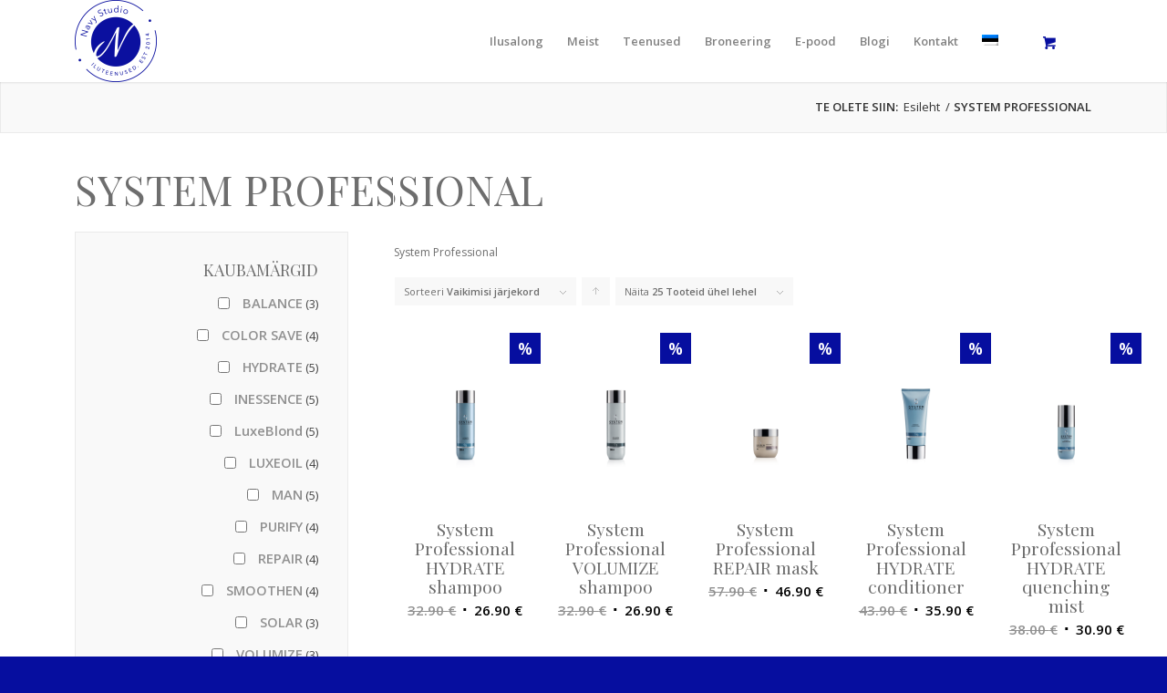

--- FILE ---
content_type: text/html; charset=UTF-8
request_url: https://navystudio.ee/trademarks/system-professional/
body_size: 32292
content:
<!DOCTYPE html>
<html lang="et" prefix="og: https://ogp.me/ns#" class="html_stretched responsive av-preloader-disabled av-default-lightbox  html_header_top html_logo_left html_main_nav_header html_menu_right html_slim html_header_sticky html_header_shrinking_disabled html_mobile_menu_tablet html_header_searchicon_disabled html_content_align_center html_header_unstick_top html_header_stretch_disabled html_minimal_header html_minimal_header_shadow html_av-submenu-hidden html_av-submenu-display-click html_av-overlay-side html_av-overlay-side-classic html_av-submenu-clone html_entry_id_9538 html_cart_at_menu av-no-preview html_text_menu_active ">
<head>
<meta charset="UTF-8" />
<meta name="robots" content="noindex, follow" />
<!-- mobile setting -->
<meta name="viewport" content="width=device-width, initial-scale=1, maximum-scale=1">
<!-- Scripts/CSS and wp_head hook -->
<link rel="alternate" hreflang="et" href="https://navystudio.ee/trademarks/system-professional/" />
<link rel="alternate" hreflang="en-us" href="https://navystudio.ee/en/trademarks/system-professional/" />
<link rel="alternate" hreflang="ru-ru" href="https://navystudio.ee/ru/trademarks/system-professional/" />
<link rel="alternate" hreflang="x-default" href="https://navystudio.ee/trademarks/system-professional/" />
<!-- Search Engine Optimization by Rank Math - https://rankmath.com/ -->
<title>SYSTEM PROFESSIONAL - NavyStudio</title>
<meta name="description" content="System Professional"/>
<meta name="robots" content="follow, index, max-snippet:-1, max-video-preview:-1, max-image-preview:large"/>
<link rel="canonical" href="https://navystudio.ee/trademarks/system-professional/" />
<link rel="next" href="https://navystudio.ee/trademarks/system-professional/page/2/" />
<meta property="og:locale" content="et_EE" />
<meta property="og:type" content="article" />
<meta property="og:title" content="SYSTEM PROFESSIONAL - NavyStudio" />
<meta property="og:description" content="System Professional" />
<meta property="og:url" content="https://navystudio.ee/trademarks/system-professional/" />
<meta property="og:site_name" content="NavyStudio" />
<meta property="article:publisher" content="https://www.facebook.com/navystudio" />
<meta name="twitter:card" content="summary_large_image" />
<meta name="twitter:title" content="SYSTEM PROFESSIONAL - NavyStudio" />
<meta name="twitter:description" content="System Professional" />
<meta name="twitter:label1" content="Tooted" />
<meta name="twitter:data1" content="29" />
<script type="application/ld+json" class="rank-math-schema">{"@context":"https://schema.org","@graph":[{"@type":"Place","@id":"https://navystudio.ee/#place","address":{"@type":"PostalAddress","streetAddress":"Narva mnt 22","addressLocality":"Tallinn","addressRegion":"Harju","postalCode":"10120","addressCountry":"Estonia"}},{"@type":"Organization","@id":"https://navystudio.ee/#organization","name":"Navy studio","url":"https://navystudio.ee","sameAs":["https://www.facebook.com/navystudio","https://www.instagram.com/navystudio/"],"email":"info@navystudio.ee","address":{"@type":"PostalAddress","streetAddress":"Narva mnt 22","addressLocality":"Tallinn","addressRegion":"Harju","postalCode":"10120","addressCountry":"Estonia"},"logo":{"@type":"ImageObject","@id":"https://navystudio.ee/#logo","url":"https://navystudio.ee/wp-content/uploads/2019/02/Navy_logo1.png","contentUrl":"https://navystudio.ee/wp-content/uploads/2019/02/Navy_logo1.png","caption":"NavyStudio","inLanguage":"et","width":"180","height":"180"},"contactPoint":[{"@type":"ContactPoint","telephone":"+3726411621","contactType":"customer support"}],"location":{"@id":"https://navystudio.ee/#place"}},{"@type":"WebSite","@id":"https://navystudio.ee/#website","url":"https://navystudio.ee","name":"NavyStudio","publisher":{"@id":"https://navystudio.ee/#organization"},"inLanguage":"et"},{"@type":"BreadcrumbList","@id":"https://navystudio.ee/trademarks/system-professional/#breadcrumb","itemListElement":[{"@type":"ListItem","position":"1","item":{"@id":"https://navystudio.ee","name":"Home"}},{"@type":"ListItem","position":"2","item":{"@id":"https://navystudio.ee/trademarks/system-professional/","name":"SYSTEM PROFESSIONAL"}}]},{"@type":"CollectionPage","@id":"https://navystudio.ee/trademarks/system-professional/#webpage","url":"https://navystudio.ee/trademarks/system-professional/","name":"SYSTEM PROFESSIONAL - NavyStudio","isPartOf":{"@id":"https://navystudio.ee/#website"},"inLanguage":"et","breadcrumb":{"@id":"https://navystudio.ee/trademarks/system-professional/#breadcrumb"}},{"@context":"https://schema.org/","@graph":[{"@type":"Product","name":"System Professional HYDRATE shampoo - NavyStudio","url":"https://navystudio.ee/toode/system-professional-hydrate-shampoo/","@id":"https://navystudio.ee/toode/system-professional-hydrate-shampoo/","description":"System Professional HYDRATE shampoo - niisutav sampoon 250ml Kergekaaluline niisutus. Loomulikult kuivadele juustele. Pikaajaline niisutus ja puhastus, meeldiva kammitavusega. EnergyCodeTM kompleksiga, et saavutada toodete m\u00f5jule reageerivad juuksed. Kasutamine: Masseerige \u00fchtlaselt niisketesse juustesse. Loputage korralikult. HOIATUS: V\u00e4ltida silma sattumist. Negatiivse toime korral l\u00f5petada kasutamine. Hoida lastele k\u00e4ttesaamatus kohas. Koostis: Water / Eau / Aqua, Sodium Laureth Sulfate, Sodium Lauryl Sulfate, Sodium Chloride, Sodium Xylenesulfonate, Panthenol, Cocamidopropyl Betaine, Sodium Citrate, Fragrance/Parfum, Sodium Benzoate, Citric Acid, Glycerin, Salicylic Acid, Hydroxypropyl Methylcellulose, TetrasodiumEDTA, Methylparaben, Caffeine, Benzyl Salicylate, Histidine, Hexyl Cinnamal, Hexylene Glycol, Limonene, Niacinamide, Glucose, Fructose, Oleic Acid, Glyceryl Oleate, Urea, Sucrose, Dextrin, Yellow 5/CI 19140, Hexyl Nicotinate, Glutamic Acid, Aspartic Acid, Alanine, Red 33/CI 17200, Hydrogenated Palm Glycerides Citrate, Lecithin, Tocopherol, Ascorbyl Palmitate Rohkem info: www.systemprofessional.com"},{"@type":"Product","name":"System Professional VOLUMIZE shampoo - NavyStudio","url":"https://navystudio.ee/toode/system-professional-volumize-shampoo/","@id":"https://navystudio.ee/toode/system-professional-volumize-shampoo/","description":"System Professional VOLUMIZE shampoo - kohevust lisav sampoon 250ml Kaalutu tugevus. Tugevdab peenikesi juukseid kergeks vol\u00fc\u00fcmiks. EnergyCodeTM kompleksiga, et saavutada toodete m\u00f5jule reageerivad juuksed. Kasutamine: Masseerige \u00fchtlaselt niisketesse juustesse. Loputage korralikult. HOIATUS: V\u00e4ltida silma sattumist. Negatiivse toime korral l\u00f5petada kasutamine. Hoida lastele k\u00e4ttesaamatus kohas. Koostis: Water/Eau/Aqua, Sodium Laureth Sulfate, Sodium Lauryl Sulfate, Citric Acid, Sodium Chloride, PPG-2 Hydroxyethyl Coco/Isostearamide, Sodium Citrate, Sodium Xylenesulfonate, Sodium Benzoate, Fragrance/Parfum, Creatine, Glycerin, Salicylic Acid, Tetrasodium EDTA, Polyquaternium-16, Polyquaternium-10, Methylparaben, Caffeine, Benzyl Salicylate, Limonene, Histidine, Hexyl Cinnamal, Niacinamide, Oleic Acid, Glyceryl Oleate, Yellow 5/CI 19140, Hydrogenated Palm Glycerides Citrate, Lecithin, Tocopherol, Ascorbyl Palmitate Rohkem info: www.systemprofessional.com"},{"@type":"Product","name":"System Professional REPAIR mask - NavyStudio","url":"https://navystudio.ee/toode/system-professional-repair-mask/","@id":"https://navystudio.ee/toode/system-professional-repair-mask/","description":"System Professional REPAIR mask- taastav mask 200ml Hapratele ja kahjustatud juustele. Parandab juukseid s\u00fcgavalt p\u00e4rast juba peale \u00fcht kasutuskorda. EnergyCodeTM kompleksiga, et saavutada toodete m\u00f5jule reageerivad juuksed. Kasutamine: Kandke juustele ja masseerige, v\u00e4ltige peanahka. J\u00e4tke 5 minutiks juustesse. Loputage korralikult. HOIATUS: V\u00e4ltida silma sattumist. Negatiivse toime korral l\u00f5petada kasutamine. Hoida lastele k\u00e4ttesaamatus kohas. Koostis: Water/Eau/Aqua, Stearyl Alcohol, Cetyl Alcohol, Behenamidopropyl Dimethylamine, Bis-Aminopropyl Dimethicone, Glutamic Acid, Fragrance/Parfum, Oleic Acid, Phenoxyethanol, Niacinamide, Benzyl Alcohol, Glyceryl Oleate, Methylparaben, Propylparaben, Caffeine, EDTA, Benzyl Salicylate, Hexyl Cinnamal, Sodium Chloride, Histidine, Citric Acid, Limonene, Hydrolyzed Keratin, Hydrogenated Palm Glycerides Citrate, Sorbic Acid, Lecithin, Tocopherol, Ascorbyl Palmitate Rohkem info: www.systemprofessional.com"},{"@type":"Product","name":"System Professional HYDRATE conditioner - NavyStudio","url":"https://navystudio.ee/toode/system-professional-hydrate-conditioner/","@id":"https://navystudio.ee/toode/system-professional-hydrate-conditioner/","description":"System Professional HYDRATE conditioner - niisutav palsam 200ml Igap\u00e4evane toitev kreem. Kuivadele juustele. Igap\u00e4evane kreem, mis niisutab ja aitab ennetada kuivust, mutes juuksed m\u00e4rgatavalt pehmeks ilma neid raskeks muutmata. EnergyCodeTM kompleksiga, et saavutada toodete m\u00f5jule reageerivad juuksed. Kasutamine: Masseerige niisketesse juustesse. Loputage 30 sekundi p\u00e4rast. Koostis: Water/Eau/Aqua, Cetyl Alcohol, Stearamidopropyl Dimethylamine, Glycerin, Oleic Acid, Stearyl Alcohol, Quaternium-18, Panthenol, Niacinamide, Fragrance/Parfum, Phenoxyethanol, Benzyl Alcohol, Cetearyl Alcohol, Hydroxypropyl Guar, Bis-Aminopropyl Dimethicone, Oleyl Alcohol, Glyceryl Stearate, Methylparaben, Propylparaben, Glyceryl Oleate, Polysorbate 60, Caffeine, EDTA, Citric Acid, Benzyl Salicylate, Histidine, Hexylene Glycol, Hexyl Cinnamal, Limonene, Glucose, Fructose, Urea, Sucrose, Dextrin, Yellow 5/CI 19140, Hexyl Nicotinate, Glutamic Acid, Aspartic Acid, Alanine, Hydrogenated Palm Glycerides Citrate, Red 33/CI 17200, Lecithin, Tocopherol, Ascorbyl Palmitate Rohkem info: www.systemprofessional.com"},{"@type":"Product","name":"System Pprofessional HYDRATE quenching mist - NavyStudio","url":"https://navystudio.ee/toode/system-pprofessional-hydrate-quenching-mist/","@id":"https://navystudio.ee/toode/system-pprofessional-hydrate-quenching-mist/","description":"System Pprofessional Hydrate quenching mist niisutav juuksesprei 5-sekundiline niiskusviimistlus 125ml Spreipalsami hooldav toime muudab kuivad ja kahjustatud juuksed kohe pehmeks ning niisutab neid s\u00fcgavuti. Selle toimeained kaitsevad juukseid kaua kuivamise eest, eriti sirgendaja ja lokitangide kasutamise tagaj\u00e4rjel. Juuksed on taas kaunilt siidised ja t\u00e4iuslikult hooldatud. Palsamit ei ole vaja v\u00e4lja loputada. Annab kuivadele juustele uue elu, taastab neid s\u00fcgavuti ja sulgeb kahjustatud juuksekarvade pinna. Lisaks v\u00f5itleb kr\u00e4su ja pusadega, et juukseid oleks lihtsam kammida ja stiliseerida. T\u00f5hus toime muudab juuksed pehmeks, s\u00e4ravaks ja eluj\u00f5uliseks. Niisutab kuivi juukseid s\u00fcgavuti, ennetab edasist kuivamist, muudab kammimise lihtsamaks, ennetab kr\u00e4su ja sulgeb juuksekarvade pinna. Kasutamine: Kandke emulsioon niisketele r\u00e4tikukuvadele juustele tavap\u00e4rasel viisil, \u00e4rge loputage. Kuivade juuste intensiivsemaks hooldamiseks kasutage koos System Pprofessioanl Hydrate sarja \u0161ampooni, palsami, maski ja emulsiooniga. Koostis: Water/Eau/Aqua, Alcohol Denat., Cetyl Alcohol, Panthenol, Glycerin, Cetrimonium Chloride, Fragrance/Parfum, Polyquaternium-10, Isopropyl Alcohol, Ethylhexyl Methoxycinnamate, Hexylene Glycol, Benzyl Salicylate, Hexyl Cinnamal, Glucose, Fructose, Limonene, Geraniol, Urea, Sucrose, Dextrin, Hexyl Nicotinate, Glutamic Acid, Aspartic Acid, Alanine Rohkem info:\u00a0www.systemprofessional.com"},{"@type":"Product","name":"System Professional COLOR SAVE shampoo - NavyStudio","url":"https://navystudio.ee/toode/system-professional-color-save-shampoo/","@id":"https://navystudio.ee/toode/system-professional-color-save-shampoo/","description":"System Professional COLOR SAVE shampoo - v\u00e4rvi kaitsev sampoon 250ml Pikendab s\u00e4ra ja kaitseb keratiinistruktuuri. EnergyCodeTM kompleksiga. Kasutamine: Masseerige \u00fchtlaselt niisketesse juustesse. Loputage korralikult. HOIATUS: V\u00e4ltida silma sattumist. Negatiivse toime korral l\u00f5petada kasutamine. Hoida lastele k\u00e4ttesaamatus kohas. Koostis: Water/Eau/Aqua, Sodium Lauryl Sulfate, Sodium Laureth Sulfate, Cocamidopropyl Betaine, Glycol Distearate, Dimethicone, Sodium Citrate, Cocamide MEA, Sodium Xylenesulfonate, Panthenol, Fragrance/Parfum, Sodium Benzoate, Citric Acid, Propylene Glycol, Sodium Chloride, Salicylic Acid, Octocrylene, Glycerin, Tetrasodium EDTA, Trisodium Ethylenediamine Disuccinate, Methylparaben, Histidine, Beeswax/Cire d'abeille/Cera Alba, Caffeine, Polyquaternium-6, Benzyl Salicylate, Alpha-Isomethyl Ionone, Glyoxylic Acid, Hexyl Cinnamal, Limonene, Olea Europaea (Olive) Leaf Extract/Olea Europaea Leaf Extract, Niacinamide, Polyquaternium-7, Oleic Acid, Glyceryl Oleate, Magnesium Nitrate, Propylparaben, Methylchloroisothiazolinone, Magnesium Chloride, Methylisothiazolinone, Hydrogenated Palm Glycerides Citrate, Lecithin, Tocopherol, Ascorbyl Palmitate Rohkem info: www.systemprofessional.com"},{"@type":"Product","name":"System Professional PURIFY shampoo - NavyStudio","url":"https://navystudio.ee/toode/system-professional-purify-shampoo/","@id":"https://navystudio.ee/toode/system-professional-purify-shampoo/","description":"System Professional PURIFY shampoo - puhastav sampoon 250ml K\u00f5\u00f5mavastane. Eemaldab regulaarsel kasutamisel \u00f5rnalt ja t\u00f5husalt k\u00f5\u00f5ma. Kasutamine: Enne kasutamist raputage korralikult. Masseerige \u00fchtlaselt niisketesse juustesse. Loputage korralikult. HOIATUS: V\u00e4ltida silma sattumist. Silma sattumisel loputada kohe ohtra veega. Negatiivse toime korral l\u00f5petada kasutamine. Hoida lastele k\u00e4ttesaamatus kohas. Koostis: Aqua, Sodium Laureth Sulfate, Sodium Lauryl Sulfate, Cocamide MEA, Zinc Carbonate, Glycol Distearate, Zinc Pyrithione, Sodium Xylenesulfonate, Dimethicone, Cetyl Alcohol, Guar Hydroxypropyltrimonium Chloride, Parfum, Sodium Chloride, Propylene Glycol, Hydrochloric Acid, Glycerin, Magnesium Sulfate, Sodium Benzoate, Allantoin, DMDM Hydantoin, Caffeine, Magnesium Carbonate Hydroxide, Hamamelis Virginiana Water, Benzyl Salicylate, Ethoxydiglycol, Hexyl Cinnamal, Benzyl Alcohol, Limonene, Niacinamide, Sodium Hydroxide, Alcohol, Glucose, Sodium Polynaphthalenesulfonate, Paraffinum Liquidum, Magnesium Nitrate, Lactic Acid, Achillea Millefolium Extract, Betula Alba Juice, Rosmarinus Officinalis Leaf Extract, Urtica Dioica Extract, Salvia Officinalis Leaf Extract, Potassium Sorbate, Equisetum Arvense Extract, Betula Alba Leaf Extract, Alcohol Denat., Calcium Pantothenate, Caramel, Methylchloroisothiazolinone, Tartaric Acid, Magnesium Chloride, Inositol, Methylisothiazolinone Rohkem info: www.systemprofessional.com"},{"@type":"Product","name":"System Professional LuxeBlond Shampoo - NavyStudio","url":"https://navystudio.ee/toode/system-professional-luxeblond-shampoo/","@id":"https://navystudio.ee/toode/system-professional-luxeblond-shampoo/","description":"System Professional LuxeBlond Shampoo Revitalising Cool Blonde Care - taastav ja jahedat blondi tooni andev \u0161ampoon 250ml Taastav ja jahedat blondi tooni andev \u0161ampoon LipidCode\u2122 kompleksiga. Saavutage pehmed, jaheda tooniga ja kontrollitavad juuksed. Puhastab juuksed \u00f5rnalt, eemaldades tootej\u00e4\u00e4gid ja saaste ning neutraliseerides samas kohe vasksed ja kollased alatoonid. J\u00e4tab juuksed pehmeks ja lihtsalt kammitavaks ning loob jaheda tooni. Koostise esilet\u00f5stmised: Igat t\u00fc\u00fcpi blondidele juustele Violetsete pigmentidega Kasutamine: masseerige niisketesse juustesse, kattes need \u00fchtlaselt. Loputage hoolikalt. Koostis: LipidCode\u2122 Complex, Violet Pigments Aqua/Water/Eau, Sodium Laureth Sulfate, Cocamidopropyl Betaine, PEG-3 Distearate, Sodium Chloride, Parfum/Fragrance, Panthenol, Sodium Benzoate, Polyquaternium-10, Methylparaben, Hydroxypropyl Guar Hydroxypropyltrimonium Chloride, Citric Acid, Glycerin, Propylparaben, Acid Violet 43, Trisodium Ethylenediamine Disuccinate, Caffeine, Disodium EDTA, Benzyl Salicylate, Alpha-Isomethyl Ionone, Hexyl Cinnamal, Benzoic Acid, Limonene, Histidine, Carthamus Tinctorius (Safflower) Seed Oil, Oleic Acid, Glyceryl Oleate, Sodium Hydroxide, Lecithin, Ascorbyl Palmitate, Tocopherol, Hydrogenated Palm Glycerides Citrate Rohkem info: www.systemprofessional.com"},{"@type":"Product","name":"System Professional MAN ENERGY shampoo - NavyStudio","url":"https://navystudio.ee/toode/system-professional-man-energy-shampoo/","@id":"https://navystudio.ee/toode/system-professional-man-energy-shampoo/","description":"System Professional MAN ENERGY shampoo - energiat andev sampoon 250ml Sampoon energiast pakatavateks juusteks LipidCode\u2122 Complex, kreatiiniga. Energiast pakatavateks juusteks. Kerge \u0160ampoon igap\u00e4evaseks kasutamiseks. Muudab juuksed vastupidavamaks. Annab juustele t\u00e4idlasema v\u00e4limuse. Nahas\u00f5bralik pH- igap\u00e4evaseks kasutamiseks. .Sobilik erinevatele meeste juukset\u00fc\u00fcpidele. Kasutamine: Masseerige \u00fchtlaselt niisketesse juustesse. Loputage korralikult. HOIATUS: V\u00e4ltida silma sattumist. Negatiivse toime korral l\u00f5petada kasutamine. Hoida lastele k\u00e4ttesaamatus kohas. Koostis: Aqua/Water/Eau, Sodium Laureth Sulfate, Sodium Lauryl Sulfate, Sodium Chloride, Cocamidopropyl Betaine, Parfum/ Fragrance, Sodium Benzoate, Citric Acid, Creatine, Glycerin, Salicylic Acid, Hydroxypropyl Methylcellulose, Tetrasodium EDTA, Caffeine, Methylparaben, Sodium Hydroxide, Limonene, Linalool, Coumarin, Niacinamide, Oleic Acid, Glyceryl Oleate, BHT, Sodium Citrate, Sodium Xylenesulfonate, Lecithin, Ascorbyl Palmitate, Tocopherol, Hydrogenated Palm Glycerides Citrate. Rohkem info: www.systemprofessional.com"},{"@type":"Product","name":"System Professional Luxeoil Keratin Protect shampoo - NavyStudio","url":"https://navystudio.ee/toode/system-professional-luxeoil-keratin-protect-shampoo/","@id":"https://navystudio.ee/toode/system-professional-luxeoil-keratin-protect-shampoo/","description":"System Professional Luxeoil Keratin Protect shampoo - luksuslik puhastamine 250ml Tagab luksusliku puhastuse enne juuste transformatsiooni. Puhastab ja hooldab juukseid \u00f5rnalt, neid raskeks muutmata. Kasutamine: Masseerige \u00fchtlaselt niisketesse juustesse. Loputage korralikult. HOIATUS: V\u00e4ltida silma sattumist. Negatiivse toime korral l\u00f5petada kasutamine. Hoida lastele k\u00e4ttesaamatus kohas. Koostis: Aqua/Water/Eau, Sodium Laureth Sulfate, Sodium Lauryl Sulfate, Sodium Chloride, Cocamidopropyl Betaine, Panthenol, Sodium Benzoate, Parfum/Fragrance, Citric Acid, Glycerin, Hydroxypropyl Methylcellulose, Salicylic Acid, Tetrasodium EDTA, Caffeine, Methylparaben, Sodium Hydroxide, Histidine, Amyl Cinnamal, Hexyl Cinnamal, Linalool, Oleic Acid, Glyceryl Oleate, Hydrolyzed Keratin, Phenoxyethanol, BHT, Sorbic Acid, Sodium Citrate, Sodium Xylenesulfonate, Lecithin, Ascorbyl Palmitate, Tocopherol, Hydrogenated Palm Glycerides Citrate. Rohkem info: www.systemprofessional.com"},{"@type":"Product","name":"System Professional MAN ANTI DANDRUFF shampoo - NavyStudio","url":"https://navystudio.ee/toode/system-professional-man-anti-dandruff-shampoo/","@id":"https://navystudio.ee/toode/system-professional-man-anti-dandruff-shampoo/","description":"System Professional MAN ANTI DANDRUFF shampoo - k\u00f5\u00f5mavastane sampoon 250ml V\u00f5itleb aktiivselt k\u00f5\u00f5ma, ketenduse ja peanaha s\u00fcgelusega. Taastab peanahal meeldiva tunde. Sobib igap\u00e4evaseks kasutamiseks. Kasutamine: Kandke m\u00e4rjale peanahale ja juustele ning masseerige. Loputage hoolikalt. Koostis: Aqua/Water/Eau, Sodium Laureth Sulfate, PEG-3 Distearate, Sodium Chloride, Sodium Laureth-8 Sulfate, Cocamidopropyl Betaine, Zinc Pyrithione, Parfum/Fragrance, Acrylates/Steareth-20 Methacrylate Copolymer, Magnesium Laureth Sulfate, Magnesium Laureth-8 Sulfate, Sodium Oleth Sulfate, Citric Acid, Sodium Benzoate, DMDM Hydantoin, Sodium Hydroxide, Magnesium Oleth Sulfate, Caffeine, Polyquaternium-10, Benzoic Acid, Limonene, Linalool, Sodium Polynaphthalenesulfonate, Benzyl Alcohol, Coumarin, Niacinamide, Cellulose Gum, BHT More info:\u00a0www.systemprofessional.com &nbsp;"},{"@type":"Product","name":"System Professional MAN TRIPLE shampoo - NavyStudio","url":"https://navystudio.ee/toode/system-professional-man-triple-shampoo/","@id":"https://navystudio.ee/toode/system-professional-man-triple-shampoo/","description":"System Professional MAN TRIPLE shampoo - puhastustoode juustele, kehale ja habemele 250ml Kreatiiniga rikastatud mitmeotstarbeline puhastustoode juustele, kehale ja habemele. Aitab muuta juuksed vastupidavamaks i vastupidavamaks. Annab juustele t\u00e4idlasema v\u00e4limuse. Nahas\u00f5bralik pH- igap\u00e4evaseks kasutamiseks. EnergyCode pluss kreatiiniga. Kerge koostisega. Sobilik erinevatele meeste juukset\u00fc\u00fcpidele. Kasutamine: Kandke toode juustele/kehale v\u00f5i habemele, masseerige \u00fchtlaselt ja Loputage hoolikalt. Koostis: Aqua/Water/Eau, Sodium Laureth Sulfate, Sodium Lauryl Sulfate, Sodium Chloride, PPG-2 Hydroxyethyl Coco/ Isostearamide, Parfum/Fragrance, Sodium Benzoate, Citric Acid, Creatine, Sodium Citrate, Salicylic Acid, Sodium Hydroxide, Tetrasodium EDTA, Caffeine, Methylparaben, Polyquaternium-10, Limonene, Linalool, Coumarin, Niacinamide, Oleic Acid, Glyceryl Oleate, BHT, Sodium Xylenesulfonate, Lecithin, Ascorbyl Palmitate, Tocopherol, Hydrogenated Palm Glycerides Citrate. More info:\u00a0www.systemprofessional.com"},{"@type":"Product","name":"System Professional INESSENCE shampoo - NavyStudio","url":"https://navystudio.ee/toode/system-professional-inessence-shampoo/","@id":"https://navystudio.ee/toode/system-professional-inessence-shampoo/","description":"System Professional INESSENCE shampoo - juukseid taastav \u0161ampoon 250ml 92% looduslikku p\u00e4ritolu \u2013 juukseid taastav puhastustoode. Ei ole lisatud silikoone, sulfaate. Kontrollitavateks ja tuntavalt taastatud juusteks. Assaimarjade t\u00fcvirakkude ekstraktiga. EnergyCode kompleksiga, mis annab juustele loomuliku energia. Valmistatud 92% looduslikku p\u00e4ritolu koostisosadest. * Koostatud ilma parabeenide ja silikoonideta. ** Loodusliku p\u00e4ritoluga sisaldus on arvutatud vastavalt ISO16128-le. \u00dclej\u00e4\u00e4nud 8% on peamiselt stabilisaatorid ja l\u00f5hnaained. Kasutamine: Masseerige \u00fchtlaselt niisketesse juustesse. Loputage korralikult. HOIATUS: V\u00e4ltida silma sattumist. Negatiivse toime korral l\u00f5petada kasutamine. Hoida lastele k\u00e4ttesaamatus kohas. Koostis: Aqua/Water/Eau, Cocamidopropyl Betaine, Sodium Methyl Oleoyl Taurate, Sodium Lauroyl Sarcosinate, Parfum/Fragrance, Phenoxyethanol, Sodium Benzoate, PEG-40 Hydrogenated Castor Oil, Citric Acid, Polyquaternium-10, Disodium EDTA, Trisodium Ethylenediamine Disuccinate, Caffeine, Histidine, Euterpe Oleracea Fruit Extract, Benzyl Salicylate, Ethylhexylglycerin, Hexyl Cinnamal, Limonene, Oleic Acid, Glyceryl Oleate, Lactobacillus Ferment, Tocopherol, Sodium Citrate, Lecithin, Ascorbyl Palmitate, Hydrogenated Palm Glycerides Citrate. Rohkem info: www.systemprofessional.com"},{"@type":"Product","name":"System Professional Luxeoil Keratin conditioning cream - NavyStudio","url":"https://navystudio.ee/toode/system-professional-luxeoil-keratin-conditioning-cream/","@id":"https://navystudio.ee/toode/system-professional-luxeoil-keratin-conditioning-cream/","description":"System Professional Luxeoil Keratin conditioning cream - kohene pehmus ja keratiinikaitse 200ml Igap\u00e4evane pehmendus, mis tingib ja kaitseb keratiini ilma juukseid kaalumata. Juuksehoolduse eelised: Aktiveerub vaid 30 sekundiga Kaitseb keratiini ja juuksekiudu stiilipinge eest Luksuslikult siledate juuste tunne ja lihtne kammimine Toidab ja niisutab Kasutamine: Masseerige niisketesse juustesse. Loputage 30 sekundi p\u00e4rast. Koostis: Aqua/Water/Eau, Stearyl Alcohol, Cetyl Alcohol, Stearamidopropyl Dimethylamine, Oleic Acid, Phenoxyethanol, Benzyl Alcohol, Parfum/Fragrance, Bis-Aminopropyl Dimethicone, Dicetyldimonium Chloride, Glutamic Acid, Methylparaben, Propylparaben, Glyceryl Oleate, Caffeine, EDTA, Propylene Glycol, Histidine, Sodium Chloride, Amyl Cinnamal, Hexyl Cinnamal, Linalool, Argania Spinosa Kernel Oil, Prunus Amygdalus Dulcis (Sweet Almond) Oil, Simmondsia Chinensis (Jojoba) Seed Oil, Hydrolyzed Keratin, Yellow 5 (CI 19140), Red 33 (CI 17200), BHT, Lecithin, Ascorbyl Palmitate, Tocopherol, Sorbic Acid, Hydrogenated Palm Glycerides Citrate. Rohkem info: www.systemprofessional.com"},{"@type":"Product","name":"System Professional MAN SILVER shampoo - NavyStudio","url":"https://navystudio.ee/toode/system-professional-man-silver-shampoo/","@id":"https://navystudio.ee/toode/system-professional-man-silver-shampoo/","description":"System Professional MAN SILVER shampoo - h\u00f5besampoon 250ml Blondidele v\u00f5i hallidele juustele. Annab blondidele juustele jaheda tooni. Regulaarsel kasutamisel kollasevastane toime suurep\u00e4raseks s\u00e4raks. Kasutamine: masseerige \u00fchtlaselt niisketesse juustesse. Loputage korralikult. HOIATUS: Hoida lastele k\u00e4ttesaamatus kohas. V\u00e4ltida silma sattumist. Kui toode satub silma, loputage viivitamatult. \u00c4rge kasutage tundlikul, \u00e4rritatud v\u00f5i vigastatud peanahal. Toode peab enne \u00e4raviskamist t\u00e4iesti t\u00fchi olema. Koostis: Aqua, Sodium Laureth Sulfate, Sodium Chloride, Cocamidopropyl Betaine, PEG-3 Distearate, Parfum, Sodium Benzoate, Panthenol, Citric Acid, Methylparaben, Glycerin, Propylparaben, Benzoic Acid, Acid Violet 43, Polyquaternium-10, Hydroxypropyl Guar Hydroxypropyltrimonium Chloride, Disodium EDTA, Sodium Hydroxide, Linalool, Hexyl Cinnamal Rohkem info: www.systemprofessional.com"},{"@type":"Product","name":"System Professional BALANCE shampoo - NavyStudio","url":"https://navystudio.ee/toode/system-professional-balance-shampoo/","@id":"https://navystudio.ee/toode/system-professional-balance-shampoo/","description":"System Professional BALANCE shampoo - tasakaalustav sampoon 250ml Tundlikule ja kuivale peanahale. Hooldab \u00f5rnalt peanahka, nahaga sobiv pH. EnergyCodeTM kompleksiga, et saavutada toodete m\u00f5jule reageerivad juuksed. Kasutamine: Masseerige \u00fchtlaselt niisketesse juustesse. Loputage korralikult. HOIATUS: V\u00e4ltida silma sattumist. Negatiivse toime korral l\u00f5petada kasutamine. Hoida lastele k\u00e4ttesaamatus kohas. Koostis: Water/Eau/Aqua, Sodium Laureth Sulfate, Sodium Lauryl Sulfate, Citric Acid, Sodium Chloride, PPG-2 Hydroxyethyl Coco/Isostearamide, Sodium Citrate, Sodium Xylenesulfonate, Panthenol, Valine, Sodium Benzoate, Fragrance/Parfum, Betaine, Salicylic Acid, Tetrasodium EDTA, Propylene Glycol, Methylparaben, Polyquaternium-10, Caffeine, Benzyl Salicylate, Histidine, Hexyl Cinnamal, Limonene, Alpha-Isomethyl Ionone, Niacinamide, Oleic Acid, Glyceryl Oleate, Tilia Cordata Flower Extract, Salix Alba (Willow) Bark Extract/Salix Alba Bark Extract, Propylparaben, Hydrogenated Palm Glycerides Citrate, Lecithin, Tocopherol, Ascorbyl Palmitate Rohkem info:\u00a0www.systemprofessional.com"},{"@type":"Product","name":"System Professional COLOR SAVE conditioner - NavyStudio","url":"https://navystudio.ee/toode/system-professional-color-save-conditioner/","@id":"https://navystudio.ee/toode/system-professional-color-save-conditioner/","description":"System Professional COLOR SAVE conditioner - v\u00e4rvi kaitsev palsam 200ml V\u00e4rvitud juustele. Silub, niisutab ja kaitseb kiiresti v\u00e4rvi s\u00e4ra. EnergyCodeTM kompleksiga, et saavutada toodete m\u00f5jule reageerivad juuksed. Kasutamine: Masseerige niisketesse juustesse. Loputage 30 sekundi p\u00e4rast. Koostis: Water/Eau/Aqua, Stearyl Alcohol, Cetyl Alcohol, Behenamidopropyl Dimethylamine, Glutamic Acid, Oleic Acid, Panthenol, Octocrylene, Niacinamide, Bis-Aminopropyl Dimethicone, Benzyl Alcohol, Phenoxyethanol, Fragrance/Parfum Glyceryl Oleate, Propylene Glycol,Methylparaben, Propylparaben, Caffeine, EDTA, Beeswax/Cire d'abeille/Cera Alba, Benzyl Salicylate, Citric Acid, Alpha-Isomethyl Ionone, Sodium Chloride, Histidine, Hexyl Cinnamal, Limonene, Olea Europaea (Olive) Leaf Extract/Olea Europaea Leaf Extract, Polyquaternium-7, Hydrogenated Palm Glycerides Citrate, Lecithin, Tocopherol, Ascorbyl Palmitate Rohkem info: www.systemprofessional.com"},{"@type":"Product","name":"System Professional LuxeBlond Bi-Phase UV and Heat Protector - NavyStudio","url":"https://navystudio.ee/toode/system-professional-luxeblond-bi-phase-uv-and-heat-protector/","@id":"https://navystudio.ee/toode/system-professional-luxeblond-bi-phase-uv-and-heat-protector/","description":"System Professional LuxeBlond Bi-Phase UV and Heat Protector Resilience Mist - kahefaasiline UV- ja kuumakaitse 180ml Kahefaasiline UV- ja Kuumakaitse, juukseid tugevdav sprei LipidCode\u2122 kompleksiga Juustesse j\u00e4etav sprei. Kaitseb kohe UV-kiirgusest ja kuumusest p\u00f5hjustatud kahjustuste eest. Muudab juuksekarvad murdumisele vastupidavamaks. J\u00e4tab juuksed paremini kontrollitavaks, lihtsustades stiliseerimist. Kasutamine: raputage korralikult. Pihustage niisketele juustele, kattes need \u00fchtlaselt. \u00c4rge loputage. Stiliseerige tavap\u00e4rasel viisil. HOIATUS: tuleohtlik. \u00c4rge pihustage silma ega lahtisele leegile. Hoidke lastele k\u00e4ttesaamatus kohas. Koostis: LipidCode\u2122 Complex Aqua/Water/Eau, Alcohol Denat., Isododecane, Disiloxane, Glycerin, VP/VA Copolymer, Polyquaternium-16, Carthamus Tinctorius (Safflower) Seed Oil, Dimethicone, Parfum/Fragrance, Lactic Acid, Sodium Hydroxide, Ethylhexyl Methoxycinnamate, Dimethiconol, Benzyl Salicylate, Alpha-Isomethyl Ionone, Hexyl Cinnamal, Histidine, Limonene, Oleic Acid, Caffeine, Glyceryl Oleate, Geraniol, Coumarin, Eugenol, Violet 2 (CI 60725), Lecithin, Ascorbyl Palmitate, Tocopherol, Hydrogenated Palm Glycerides Citrate Rohkem info: www.systemprofessional.com"},{"@type":"Product","name":"System Professional LIPID booster 95ml - NavyStudio","url":"https://navystudio.ee/toode/system-professional-lipid-booster/","@id":"https://navystudio.ee/toode/system-professional-lipid-booster/","description":"System Professional LIPID booster - juukseid tugevdav ja siluv t\u00f5hus hooldustoode 95 ml Juustesse j\u00e4etav hooldustoode. LipidCode\u2122 kompleksi, PLEXI ja skvalaaniga. Taastab juukseid s\u00fcgavuti. Pakub kuni 9x tugevama kaitse*. Loob juustes uusi sidemeid. Moodustab juuste \u00fcmber kaitsekihi, mis aitab ennetada kahjustusi. *igap\u00e4evaste kahjustuste vastu v\u00f5rreldes v\u00e4heniisutava \u0161ampooniga. Kasutamine: kasutage r\u00e4tikukuivadel juustel kord n\u00e4dalas. Raputage korralikult. \u00d5lgadeni ulatuvatel juustel kasutage 10\u201312 pumbat\u00e4it, pihustades juuste keskosale ja otstele. \u00c4rge loputage. Kuivatage f\u00f6\u00f6niga ja stiliseerige tavap\u00e4rasel viisil. *igap\u00e4evaste kahjustuste vastu v\u00f5rreldes v\u00e4heniisutava \u0161ampooniga. HOIATUS: Mitte pihustada silma. Hoida lastele k\u00e4ttesaamatus kohas. Pudel on valmistatud klaasist. Koostis:\u00a0 Aqua/Water/Eau, Propylene Glycol, Behentrimonium Chloride, Amodimethicone, Quaternium-80, Cetrimonium Chloride, Isopropyl Alcohol, Panthenol, Malic Acid, Methylparaben, Parfum/Fragrance, Trideceth-12, Squalane, Caffeine, Histidine, Sodium Hydroxide, Disodium EDTA, Phenoxyethanol, Oleic Acid, Glyceryl Oleate, Citric Acid, Benzyl Salicylate, Hexyl Cinnamal, Limonene, Geraniol, Linalool, Lecithin, Ascorbyl Palmitate, Tocopherol, Hydrogenated Palm Glycerides Citrate. Rohkem infot:\u00a0www.systemprofessional.com &nbsp;"},{"@type":"Product","name":"System Professional INESSENCE conditioner - NavyStudio","url":"https://navystudio.ee/toode/system-professional-inessence-conditioner/","@id":"https://navystudio.ee/toode/system-professional-inessence-conditioner/","description":"System Professional INESSENCE conditioner palsam - noorendav kreem 200ml Loodusest inspireeritud igap\u00e4evane palsam, mis noorendab kuivi, j\u00e4medaid, juhitamatuid juukseid, j\u00e4ttes need pehmeks, siidiseks ja siledaks. Juuksehoolduse eelised: \u2022 j\u00e4tab juuksed siidiseks ja hallatavaks \u2022 Igap\u00e4evane kaitse j\u00e4medate, rabedate ja kortsuvate juuste eest \u2022 Parandab kammimisv\u00f5imet \u2022 J\u00e4tab juuksed siidiseks ja hallatavaks Koostise esilet\u00f5stmised: \u2022 K\u00f5ikidele juukset\u00fc\u00fcpidele \u2022 91% looduslikku p\u00e4ritolu koostisosi * \u2022 Segatud A\u00e7a\u00ed marja-t\u00fcvirakkude ekstraktiga, et taltsutada lokke, sirgendada ja sileda j\u00e4medaid juukseid ning kaitsta vabade radikaalide ja muude keskkonnastressorite eest _ _ _ _ _ LipidCode \u2122 kompleks + A\u00e7a\u00ed t\u00fcvirakkude ekstrakt Valmistatud 91% looduslikku p\u00e4ritolu koostisosadest. * Koostatud ilma parabeenide ja silikoonideta. * Loodusliku p\u00e4ritoluga sisaldus on arvutatud vastavalt ISO16128-le. \u00dclej\u00e4\u00e4nud 9% on peamiselt stabilisaatorid ja l\u00f5hnaained. Kasutamine: Masseerige niisketesse juustesse. Loputage 30 sekundi p\u00e4rast. Koostis: Aqua/Water/Eau, Polyquaternium-37, PEG-40 Hydrogenated Castor Oil, Alcohol Denat., Panthenol, Polysorbate 20, Phenoxyethanol, Parfum/Fragrance, PEG-90 Glyceryl Isostearate, Citric Acid, Polyquaternium-7, Sodium Citrate, Benzophenone-4, Caffeine, Ethylhexylglycerin, Euterpe Oleracea Fruit Extract, Disodium EDTA, Benzyl Salicylate, Laureth-2, Isopropyl Alcohol, Hexyl Cinnamal, Trisodium Ethylenediamine Disuccinate, Hydrolyzed Silk, Limonene, Geraniol, Benzyl Benzoate, Histidine, Oleic Acid, Glyceryl Oleate, Lactobacillus Ferment, Tetrasodium EDTA, Sodium Benzoate, Tocopherol, Lecithin, Ascorbyl Palmitate, Hydrogenated Palm Glycerides Citrate. Rohkem info: www.systemprofessional.com"},{"@type":"Product","name":"System Professional SMOOTHEN shampoo - NavyStudio","url":"https://navystudio.ee/toode/system-professional-smoothen-shampoo/","@id":"https://navystudio.ee/toode/system-professional-smoothen-shampoo/","description":"System Professional SMOOTHEN shampoo - silendav sampoon 250ml Juuksestruktuuri pehmendaja Pehmendab ja kontrollib juukseid, muutes need luksuslikult n\u00f5tkeks. EnergyCodeTM kompleksiga. Kasutamine: Kasutamine: Masseerige \u00fchtlaselt niisketesse juustesse. Loputage korralikult. HOIATUS: V\u00e4ltida silma sattumist. Negatiivse toime korral l\u00f5petada kasutamine. Hoida lastele k\u00e4ttesaamatus kohas. Koostis: Water/Eau/Aqua, Sodium Laureth Sulfate, Sodium Lauryl Sulfate, Dimethicone, Glycol Distearate, Sodium Citrate, Citric Acid, Cocamide MEA, Sodium Xylenesulfonate, Cocamidopropyl Betaine, Fragrance/Parfum, Sodium Benzoate, Guar Hydroxypropyltrimonium Chloride, Sodium Chloride, Salicylic Acid, Glycerin, Tetrasodium EDTA, Persea Gratissima (Avocado) Oil/Persea Gratissima Oil, Methylparaben, Caffeine, Benzyl Salicylate, Hexyl Cinnamal, Histidine, Caramel, Limonene, Linalool, Niacinamide, Oleic Acid, Glyceryl Oleate, Hydrolyzed Keratin, Magnesium Nitrate, Phenoxyethanol, Yellow 5/CI 19140, Methylchloroisothiazolinone, Sorbic Acid, Magnesium Chloride, Methylisothiazolinone, Hydrogenated Palm Glycerides Citrate, Lecithin, Tocopherol, Ascorbyl Palmitate More info:\u00a0www.systemprofessional.com"},{"@type":"Product","name":"System Professional BALANCE mask - NavyStudio","url":"https://navystudio.ee/toode/system-professional-balance-mask/","@id":"https://navystudio.ee/toode/system-professional-balance-mask/","description":"System Professional BALANCE mask - tasakaalustav mask 200ml Peanaha intensiivne niisutus Tundlikule ja kuivale peanahale. Dermacalm-kompleks leevendab ebamugavustunnet ja niisutab peanahka s\u00fcgavalt. EnergyCodeTM kompleksiga, et saavutada toodete m\u00f5jule reageerivad juuksed. Kasutamine: Kandke peanahale ja masseerige. J\u00e4tke 5 minutiks juustesse. Loputage korralikult. HOIATUS: V\u00e4ltida silma sattumist. Negatiivse toime korral l\u00f5petada kasutamine. Hoida lastele k\u00e4ttesaamatus kohas. Koostis: Water/Eau/Aqua, Stearyl Alcohol, Behentrimonium Chloride, Cetyl Alcohol, Bis-Aminopropyl Dimethicone, Betaine, Oleic Acid, Panthenol, Isopropyl Alcohol, Niacinamide, Benzyl Alcohol, Valine, Phenoxyethanol, Propylene Glycol, Glyceryl Oleate, Fragrance/Parfum, Methylparaben, Propylparaben, Disodium EDTA, Caffeine, Histidine, Benzyl Salicylate, Hexyl Cinnamal, Tilia Cordata Flower Extract, Citric Acid, Salix Alba (Willow) Bark Extract/Salix Alba Bark Extract, Hydrogenated Palm Glycerides Citrate, Lecithin, Tocopherol, Ascorbyl Palmitate Rohkem info: www.systemprofessional.com"},{"@type":"Product","name":"System Professional shampoo massager - NavyStudio","url":"https://navystudio.ee/toode/system-professional-shampoo-massager/","@id":"https://navystudio.ee/toode/system-professional-shampoo-massager/","description":"System Professional shampoo massager - peanaha masseerija hooldusprotseduurideks Puhastage ja andke peanahale energiat massaa\u017eiharjaga, mis on m\u00f5eldud kasutamiseks koos \u0161ampooniga. Aitab pesemise k\u00e4igus pusasid harutada. Kasutamine: p\u00e4rast \u0161ampooni juustele kandmist masseerige, t\u00f5mmates harja juuksepiirist kaelani. Loputage ja kasutage palsamit. Rohkem info:\u00a0www.systemprofessional.com"},{"@type":"Product","name":"System Professional LuxeBlond Hair Moisturiser - NavyStudio","url":"https://navystudio.ee/toode/system-professional-luxeblond-hair-moisturiser/","@id":"https://navystudio.ee/toode/system-professional-luxeblond-hair-moisturiser/","description":"System Professional LuxeBlond Hair Moisturiser Intense Anti-Breakage cream - niisutav palsam 200ml Intensiivse toimega juuste murdumisvastane palsam LipidCode\u2122 kompleksiga Saavutage siledad ja niisutatud juuksed. Palsam muudab juuksed paremini kontrollitavaks ja v\u00e4hendab kr\u00e4su. S\u00fcgavniisutav kreempalsam hommikuseks ja \u00f5htuseks kasutamiseks. *lugege kasutamisjuhendit. Igap\u00e4evaseks kasutamiseks. Kasutamine: masseerige niisketesse juustesse, kattes need \u00fchtlaselt. Kammige ja j\u00e4tke juustesse (kasv\u00f5i kogu \u00f6\u00f6ks) v\u00f5i loputage hoolikalt 30 sekundi p\u00e4rast. Koostis: LipidCode\u2122 Complex Aqua/Water/Eau, Cetyl Alcohol, Stearyl Alcohol, Oleth-5, Hydrogenated Ethylhexyl Olivate, Oleic Acid, Behentrimonium Chloride, Phenoxyethanol, Parfum/Fragrance, Sodium Benzoate, Isopropyl Alcohol, Citric Acid, Glyceryl Oleate, Caffeine, Carthamus Tinctorius (Safflower) Seed Oil, EDTA, Hydrogenated Olive Oil Unsaponifiables, Benzyl Salicylate, Alpha-Isomethyl Ionone, Hexyl Cinnamal, Limonene, Histidine, Geraniol, Coumarin, Eugenol, Ext. Violet 2 (CI 60730), Lecithin, Tocopherol, Ascorbyl Palmitate, Hydrogenated Palm Glycerides Citrate. Rohkem info: www.systemprofessional.com"},{"@type":"Product","name":"System Professional SMOOTHEN mask - NavyStudio","url":"https://navystudio.ee/toode/system-professional-smoothen-mask/","@id":"https://navystudio.ee/toode/system-professional-smoothen-mask/","description":"System Professional SMOOTHEN mask - silendav mask 200ml Luksuslik siledus. Kontrollimatutele ja lokkis juustele. Rahustab ja hoiab juuksestruktuuri kauem siledana, hallates v\u00e4ikseid kontrollimatuid juukseid. Kasutamine: Kandke juustele ja masseerige, v\u00e4ltige peanahka. J\u00e4tke 5 minutiks juustesse. Loputage korralikult. HOIATUS: V\u00e4ltida silma sattumist. Negatiivse toime korral l\u00f5petada kasutamine. Hoida lastele k\u00e4ttesaamatus kohas. Koostis: Water/Eau/Aqua, Stearyl Alcohol, Cetyl Alcohol, Behenamidopropyl Dimethylamine, Persea Gratissima (Avocado) Oil/Persea Gratissima Oil, Bis-Aminopropyl Dimethicone, Glutamic Acid, Oleic Acid, Fragrance/Parfum, Phenoxyethanol, Panthenol, Niacinamide, Benzyl Alcohol, Glyceryl Oleate, Methylparaben, Propylparaben, Caffeine, EDTA, Benzyl Salicylate, Hexyl Cinnamal, Citric Acid, Sodium Chloride, Histidine, Limonene, Linalool, Geraniol, Hydrolyzed Keratin, Yellow 5/CI 19140, Hydrogenated Palm Glycerides Citrate, Red 33/CI 17200, Sorbic Acid, Lecithin, Tocopherol, Ascorbyl Palmitate Rohkem info: www.systemprofessional.com"}]}]}</script>
<!-- /Rank Math WordPress SEO plugin -->
<link rel='dns-prefetch' href='//www.googletagmanager.com' />
<link rel="alternate" type="application/rss+xml" title="NavyStudio &raquo; RSS" href="https://navystudio.ee/feed/" />
<link rel="alternate" type="application/rss+xml" title="NavyStudio &raquo; SYSTEM PROFESSIONAL KAUBAMÄRGID uudisevoog" href="https://navystudio.ee/trademarks/system-professional/feed/" />
<!-- google webfont font replacement -->
<link rel='stylesheet' id='avia-google-webfont' href='//fonts.googleapis.com/css?family=Playfair+Display:400,700%7COpen+Sans:400,600' type='text/css' media='all'/> 
<script type="text/javascript">
/* <![CDATA[ */
window._wpemojiSettings = {"baseUrl":"https:\/\/s.w.org\/images\/core\/emoji\/14.0.0\/72x72\/","ext":".png","svgUrl":"https:\/\/s.w.org\/images\/core\/emoji\/14.0.0\/svg\/","svgExt":".svg","source":{"concatemoji":"https:\/\/navystudio.ee\/wp-includes\/js\/wp-emoji-release.min.js?ver=6.4.3"}};
/*! This file is auto-generated */
!function(i,n){var o,s,e;function c(e){try{var t={supportTests:e,timestamp:(new Date).valueOf()};sessionStorage.setItem(o,JSON.stringify(t))}catch(e){}}function p(e,t,n){e.clearRect(0,0,e.canvas.width,e.canvas.height),e.fillText(t,0,0);var t=new Uint32Array(e.getImageData(0,0,e.canvas.width,e.canvas.height).data),r=(e.clearRect(0,0,e.canvas.width,e.canvas.height),e.fillText(n,0,0),new Uint32Array(e.getImageData(0,0,e.canvas.width,e.canvas.height).data));return t.every(function(e,t){return e===r[t]})}function u(e,t,n){switch(t){case"flag":return n(e,"\ud83c\udff3\ufe0f\u200d\u26a7\ufe0f","\ud83c\udff3\ufe0f\u200b\u26a7\ufe0f")?!1:!n(e,"\ud83c\uddfa\ud83c\uddf3","\ud83c\uddfa\u200b\ud83c\uddf3")&&!n(e,"\ud83c\udff4\udb40\udc67\udb40\udc62\udb40\udc65\udb40\udc6e\udb40\udc67\udb40\udc7f","\ud83c\udff4\u200b\udb40\udc67\u200b\udb40\udc62\u200b\udb40\udc65\u200b\udb40\udc6e\u200b\udb40\udc67\u200b\udb40\udc7f");case"emoji":return!n(e,"\ud83e\udef1\ud83c\udffb\u200d\ud83e\udef2\ud83c\udfff","\ud83e\udef1\ud83c\udffb\u200b\ud83e\udef2\ud83c\udfff")}return!1}function f(e,t,n){var r="undefined"!=typeof WorkerGlobalScope&&self instanceof WorkerGlobalScope?new OffscreenCanvas(300,150):i.createElement("canvas"),a=r.getContext("2d",{willReadFrequently:!0}),o=(a.textBaseline="top",a.font="600 32px Arial",{});return e.forEach(function(e){o[e]=t(a,e,n)}),o}function t(e){var t=i.createElement("script");t.src=e,t.defer=!0,i.head.appendChild(t)}"undefined"!=typeof Promise&&(o="wpEmojiSettingsSupports",s=["flag","emoji"],n.supports={everything:!0,everythingExceptFlag:!0},e=new Promise(function(e){i.addEventListener("DOMContentLoaded",e,{once:!0})}),new Promise(function(t){var n=function(){try{var e=JSON.parse(sessionStorage.getItem(o));if("object"==typeof e&&"number"==typeof e.timestamp&&(new Date).valueOf()<e.timestamp+604800&&"object"==typeof e.supportTests)return e.supportTests}catch(e){}return null}();if(!n){if("undefined"!=typeof Worker&&"undefined"!=typeof OffscreenCanvas&&"undefined"!=typeof URL&&URL.createObjectURL&&"undefined"!=typeof Blob)try{var e="postMessage("+f.toString()+"("+[JSON.stringify(s),u.toString(),p.toString()].join(",")+"));",r=new Blob([e],{type:"text/javascript"}),a=new Worker(URL.createObjectURL(r),{name:"wpTestEmojiSupports"});return void(a.onmessage=function(e){c(n=e.data),a.terminate(),t(n)})}catch(e){}c(n=f(s,u,p))}t(n)}).then(function(e){for(var t in e)n.supports[t]=e[t],n.supports.everything=n.supports.everything&&n.supports[t],"flag"!==t&&(n.supports.everythingExceptFlag=n.supports.everythingExceptFlag&&n.supports[t]);n.supports.everythingExceptFlag=n.supports.everythingExceptFlag&&!n.supports.flag,n.DOMReady=!1,n.readyCallback=function(){n.DOMReady=!0}}).then(function(){return e}).then(function(){var e;n.supports.everything||(n.readyCallback(),(e=n.source||{}).concatemoji?t(e.concatemoji):e.wpemoji&&e.twemoji&&(t(e.twemoji),t(e.wpemoji)))}))}((window,document),window._wpemojiSettings);
/* ]]> */
</script>
<!-- <link rel='stylesheet' id='makecommerceblocks-css' href='https://navystudio.ee/wp-content/plugins/makecommerce/payment/gateway/woocommerce/blocks/css/makecommerceblocks.css?ver=6.4.3' type='text/css' media='all' /> -->
<!-- <link rel='stylesheet' id='avia-woocommerce-css-css' href='https://navystudio.ee/wp-content/themes/enfold/config-woocommerce/woocommerce-mod.css?ver=6.4.3' type='text/css' media='all' /> -->
<link rel="stylesheet" type="text/css" href="//navystudio.ee/wp-content/cache/wpfc-minified/d7uwhp04/445ox.css" media="all"/>
<style id='wp-emoji-styles-inline-css' type='text/css'>
img.wp-smiley, img.emoji {
display: inline !important;
border: none !important;
box-shadow: none !important;
height: 1em !important;
width: 1em !important;
margin: 0 0.07em !important;
vertical-align: -0.1em !important;
background: none !important;
padding: 0 !important;
}
</style>
<!-- <link rel='stylesheet' id='wp-block-library-css' href='https://navystudio.ee/wp-includes/css/dist/block-library/style.min.css?ver=6.4.3' type='text/css' media='all' /> -->
<link rel="stylesheet" type="text/css" href="//navystudio.ee/wp-content/cache/wpfc-minified/kde84p4c/445ox.css" media="all"/>
<style id='collapsing-categories-style-inline-css' type='text/css'>
</style>
<style id='rank-math-toc-block-style-inline-css' type='text/css'>
.wp-block-rank-math-toc-block nav ol{counter-reset:item}.wp-block-rank-math-toc-block nav ol li{display:block}.wp-block-rank-math-toc-block nav ol li:before{content:counters(item, ".") ". ";counter-increment:item}
</style>
<style id='rank-math-rich-snippet-style-inline-css' type='text/css'>
/*!
* Plugin:  Rank Math
* URL: https://rankmath.com/wordpress/plugin/seo-suite/
* Name:  rank-math-review-snippet.css
*/@-webkit-keyframes spin{0%{-webkit-transform:rotate(0deg)}100%{-webkit-transform:rotate(-360deg)}}@keyframes spin{0%{-webkit-transform:rotate(0deg)}100%{-webkit-transform:rotate(-360deg)}}@keyframes bounce{from{-webkit-transform:translateY(0px);transform:translateY(0px)}to{-webkit-transform:translateY(-5px);transform:translateY(-5px)}}@-webkit-keyframes bounce{from{-webkit-transform:translateY(0px);transform:translateY(0px)}to{-webkit-transform:translateY(-5px);transform:translateY(-5px)}}@-webkit-keyframes loading{0%{background-size:20% 50% ,20% 50% ,20% 50%}20%{background-size:20% 20% ,20% 50% ,20% 50%}40%{background-size:20% 100%,20% 20% ,20% 50%}60%{background-size:20% 50% ,20% 100%,20% 20%}80%{background-size:20% 50% ,20% 50% ,20% 100%}100%{background-size:20% 50% ,20% 50% ,20% 50%}}@keyframes loading{0%{background-size:20% 50% ,20% 50% ,20% 50%}20%{background-size:20% 20% ,20% 50% ,20% 50%}40%{background-size:20% 100%,20% 20% ,20% 50%}60%{background-size:20% 50% ,20% 100%,20% 20%}80%{background-size:20% 50% ,20% 50% ,20% 100%}100%{background-size:20% 50% ,20% 50% ,20% 50%}}:root{--rankmath-wp-adminbar-height: 0}#rank-math-rich-snippet-wrapper{overflow:hidden}#rank-math-rich-snippet-wrapper h5.rank-math-title{display:block;font-size:18px;line-height:1.4}#rank-math-rich-snippet-wrapper .rank-math-review-image{float:right;max-width:40%;margin-left:15px}#rank-math-rich-snippet-wrapper .rank-math-review-data{margin-bottom:15px}#rank-math-rich-snippet-wrapper .rank-math-total-wrapper{width:100%;padding:0 0 20px 0;float:left;clear:both;position:relative;-webkit-box-sizing:border-box;box-sizing:border-box}#rank-math-rich-snippet-wrapper .rank-math-total-wrapper .rank-math-total{border:0;display:block;margin:0;width:auto;float:left;text-align:left;padding:0;font-size:24px;line-height:1;font-weight:700;-webkit-box-sizing:border-box;box-sizing:border-box;overflow:hidden}#rank-math-rich-snippet-wrapper .rank-math-total-wrapper .rank-math-review-star{float:left;margin-left:15px;margin-top:5px;position:relative;z-index:99;line-height:1}#rank-math-rich-snippet-wrapper .rank-math-total-wrapper .rank-math-review-star .rank-math-review-result-wrapper{display:inline-block;white-space:nowrap;position:relative;color:#e7e7e7}#rank-math-rich-snippet-wrapper .rank-math-total-wrapper .rank-math-review-star .rank-math-review-result-wrapper .rank-math-review-result{position:absolute;top:0;left:0;overflow:hidden;white-space:nowrap;color:#ffbe01}#rank-math-rich-snippet-wrapper .rank-math-total-wrapper .rank-math-review-star .rank-math-review-result-wrapper i{font-size:18px;-webkit-text-stroke-width:1px;font-style:normal;padding:0 2px;line-height:inherit}#rank-math-rich-snippet-wrapper .rank-math-total-wrapper .rank-math-review-star .rank-math-review-result-wrapper i:before{content:"\2605"}body.rtl #rank-math-rich-snippet-wrapper .rank-math-review-image{float:left;margin-left:0;margin-right:15px}body.rtl #rank-math-rich-snippet-wrapper .rank-math-total-wrapper .rank-math-total{float:right}body.rtl #rank-math-rich-snippet-wrapper .rank-math-total-wrapper .rank-math-review-star{float:right;margin-left:0;margin-right:15px}body.rtl #rank-math-rich-snippet-wrapper .rank-math-total-wrapper .rank-math-review-star .rank-math-review-result{left:auto;right:0}@media screen and (max-width: 480px){#rank-math-rich-snippet-wrapper .rank-math-review-image{display:block;max-width:100%;width:100%;text-align:center;margin-right:0}#rank-math-rich-snippet-wrapper .rank-math-review-data{clear:both}}.clear{clear:both}
</style>
<style id='classic-theme-styles-inline-css' type='text/css'>
/*! This file is auto-generated */
.wp-block-button__link{color:#fff;background-color:#32373c;border-radius:9999px;box-shadow:none;text-decoration:none;padding:calc(.667em + 2px) calc(1.333em + 2px);font-size:1.125em}.wp-block-file__button{background:#32373c;color:#fff;text-decoration:none}
</style>
<style id='global-styles-inline-css' type='text/css'>
body{--wp--preset--color--black: #000000;--wp--preset--color--cyan-bluish-gray: #abb8c3;--wp--preset--color--white: #ffffff;--wp--preset--color--pale-pink: #f78da7;--wp--preset--color--vivid-red: #cf2e2e;--wp--preset--color--luminous-vivid-orange: #ff6900;--wp--preset--color--luminous-vivid-amber: #fcb900;--wp--preset--color--light-green-cyan: #7bdcb5;--wp--preset--color--vivid-green-cyan: #00d084;--wp--preset--color--pale-cyan-blue: #8ed1fc;--wp--preset--color--vivid-cyan-blue: #0693e3;--wp--preset--color--vivid-purple: #9b51e0;--wp--preset--gradient--vivid-cyan-blue-to-vivid-purple: linear-gradient(135deg,rgba(6,147,227,1) 0%,rgb(155,81,224) 100%);--wp--preset--gradient--light-green-cyan-to-vivid-green-cyan: linear-gradient(135deg,rgb(122,220,180) 0%,rgb(0,208,130) 100%);--wp--preset--gradient--luminous-vivid-amber-to-luminous-vivid-orange: linear-gradient(135deg,rgba(252,185,0,1) 0%,rgba(255,105,0,1) 100%);--wp--preset--gradient--luminous-vivid-orange-to-vivid-red: linear-gradient(135deg,rgba(255,105,0,1) 0%,rgb(207,46,46) 100%);--wp--preset--gradient--very-light-gray-to-cyan-bluish-gray: linear-gradient(135deg,rgb(238,238,238) 0%,rgb(169,184,195) 100%);--wp--preset--gradient--cool-to-warm-spectrum: linear-gradient(135deg,rgb(74,234,220) 0%,rgb(151,120,209) 20%,rgb(207,42,186) 40%,rgb(238,44,130) 60%,rgb(251,105,98) 80%,rgb(254,248,76) 100%);--wp--preset--gradient--blush-light-purple: linear-gradient(135deg,rgb(255,206,236) 0%,rgb(152,150,240) 100%);--wp--preset--gradient--blush-bordeaux: linear-gradient(135deg,rgb(254,205,165) 0%,rgb(254,45,45) 50%,rgb(107,0,62) 100%);--wp--preset--gradient--luminous-dusk: linear-gradient(135deg,rgb(255,203,112) 0%,rgb(199,81,192) 50%,rgb(65,88,208) 100%);--wp--preset--gradient--pale-ocean: linear-gradient(135deg,rgb(255,245,203) 0%,rgb(182,227,212) 50%,rgb(51,167,181) 100%);--wp--preset--gradient--electric-grass: linear-gradient(135deg,rgb(202,248,128) 0%,rgb(113,206,126) 100%);--wp--preset--gradient--midnight: linear-gradient(135deg,rgb(2,3,129) 0%,rgb(40,116,252) 100%);--wp--preset--font-size--small: 13px;--wp--preset--font-size--medium: 20px;--wp--preset--font-size--large: 36px;--wp--preset--font-size--x-large: 42px;--wp--preset--spacing--20: 0.44rem;--wp--preset--spacing--30: 0.67rem;--wp--preset--spacing--40: 1rem;--wp--preset--spacing--50: 1.5rem;--wp--preset--spacing--60: 2.25rem;--wp--preset--spacing--70: 3.38rem;--wp--preset--spacing--80: 5.06rem;--wp--preset--shadow--natural: 6px 6px 9px rgba(0, 0, 0, 0.2);--wp--preset--shadow--deep: 12px 12px 50px rgba(0, 0, 0, 0.4);--wp--preset--shadow--sharp: 6px 6px 0px rgba(0, 0, 0, 0.2);--wp--preset--shadow--outlined: 6px 6px 0px -3px rgba(255, 255, 255, 1), 6px 6px rgba(0, 0, 0, 1);--wp--preset--shadow--crisp: 6px 6px 0px rgba(0, 0, 0, 1);}:where(.is-layout-flex){gap: 0.5em;}:where(.is-layout-grid){gap: 0.5em;}body .is-layout-flow > .alignleft{float: left;margin-inline-start: 0;margin-inline-end: 2em;}body .is-layout-flow > .alignright{float: right;margin-inline-start: 2em;margin-inline-end: 0;}body .is-layout-flow > .aligncenter{margin-left: auto !important;margin-right: auto !important;}body .is-layout-constrained > .alignleft{float: left;margin-inline-start: 0;margin-inline-end: 2em;}body .is-layout-constrained > .alignright{float: right;margin-inline-start: 2em;margin-inline-end: 0;}body .is-layout-constrained > .aligncenter{margin-left: auto !important;margin-right: auto !important;}body .is-layout-constrained > :where(:not(.alignleft):not(.alignright):not(.alignfull)){max-width: var(--wp--style--global--content-size);margin-left: auto !important;margin-right: auto !important;}body .is-layout-constrained > .alignwide{max-width: var(--wp--style--global--wide-size);}body .is-layout-flex{display: flex;}body .is-layout-flex{flex-wrap: wrap;align-items: center;}body .is-layout-flex > *{margin: 0;}body .is-layout-grid{display: grid;}body .is-layout-grid > *{margin: 0;}:where(.wp-block-columns.is-layout-flex){gap: 2em;}:where(.wp-block-columns.is-layout-grid){gap: 2em;}:where(.wp-block-post-template.is-layout-flex){gap: 1.25em;}:where(.wp-block-post-template.is-layout-grid){gap: 1.25em;}.has-black-color{color: var(--wp--preset--color--black) !important;}.has-cyan-bluish-gray-color{color: var(--wp--preset--color--cyan-bluish-gray) !important;}.has-white-color{color: var(--wp--preset--color--white) !important;}.has-pale-pink-color{color: var(--wp--preset--color--pale-pink) !important;}.has-vivid-red-color{color: var(--wp--preset--color--vivid-red) !important;}.has-luminous-vivid-orange-color{color: var(--wp--preset--color--luminous-vivid-orange) !important;}.has-luminous-vivid-amber-color{color: var(--wp--preset--color--luminous-vivid-amber) !important;}.has-light-green-cyan-color{color: var(--wp--preset--color--light-green-cyan) !important;}.has-vivid-green-cyan-color{color: var(--wp--preset--color--vivid-green-cyan) !important;}.has-pale-cyan-blue-color{color: var(--wp--preset--color--pale-cyan-blue) !important;}.has-vivid-cyan-blue-color{color: var(--wp--preset--color--vivid-cyan-blue) !important;}.has-vivid-purple-color{color: var(--wp--preset--color--vivid-purple) !important;}.has-black-background-color{background-color: var(--wp--preset--color--black) !important;}.has-cyan-bluish-gray-background-color{background-color: var(--wp--preset--color--cyan-bluish-gray) !important;}.has-white-background-color{background-color: var(--wp--preset--color--white) !important;}.has-pale-pink-background-color{background-color: var(--wp--preset--color--pale-pink) !important;}.has-vivid-red-background-color{background-color: var(--wp--preset--color--vivid-red) !important;}.has-luminous-vivid-orange-background-color{background-color: var(--wp--preset--color--luminous-vivid-orange) !important;}.has-luminous-vivid-amber-background-color{background-color: var(--wp--preset--color--luminous-vivid-amber) !important;}.has-light-green-cyan-background-color{background-color: var(--wp--preset--color--light-green-cyan) !important;}.has-vivid-green-cyan-background-color{background-color: var(--wp--preset--color--vivid-green-cyan) !important;}.has-pale-cyan-blue-background-color{background-color: var(--wp--preset--color--pale-cyan-blue) !important;}.has-vivid-cyan-blue-background-color{background-color: var(--wp--preset--color--vivid-cyan-blue) !important;}.has-vivid-purple-background-color{background-color: var(--wp--preset--color--vivid-purple) !important;}.has-black-border-color{border-color: var(--wp--preset--color--black) !important;}.has-cyan-bluish-gray-border-color{border-color: var(--wp--preset--color--cyan-bluish-gray) !important;}.has-white-border-color{border-color: var(--wp--preset--color--white) !important;}.has-pale-pink-border-color{border-color: var(--wp--preset--color--pale-pink) !important;}.has-vivid-red-border-color{border-color: var(--wp--preset--color--vivid-red) !important;}.has-luminous-vivid-orange-border-color{border-color: var(--wp--preset--color--luminous-vivid-orange) !important;}.has-luminous-vivid-amber-border-color{border-color: var(--wp--preset--color--luminous-vivid-amber) !important;}.has-light-green-cyan-border-color{border-color: var(--wp--preset--color--light-green-cyan) !important;}.has-vivid-green-cyan-border-color{border-color: var(--wp--preset--color--vivid-green-cyan) !important;}.has-pale-cyan-blue-border-color{border-color: var(--wp--preset--color--pale-cyan-blue) !important;}.has-vivid-cyan-blue-border-color{border-color: var(--wp--preset--color--vivid-cyan-blue) !important;}.has-vivid-purple-border-color{border-color: var(--wp--preset--color--vivid-purple) !important;}.has-vivid-cyan-blue-to-vivid-purple-gradient-background{background: var(--wp--preset--gradient--vivid-cyan-blue-to-vivid-purple) !important;}.has-light-green-cyan-to-vivid-green-cyan-gradient-background{background: var(--wp--preset--gradient--light-green-cyan-to-vivid-green-cyan) !important;}.has-luminous-vivid-amber-to-luminous-vivid-orange-gradient-background{background: var(--wp--preset--gradient--luminous-vivid-amber-to-luminous-vivid-orange) !important;}.has-luminous-vivid-orange-to-vivid-red-gradient-background{background: var(--wp--preset--gradient--luminous-vivid-orange-to-vivid-red) !important;}.has-very-light-gray-to-cyan-bluish-gray-gradient-background{background: var(--wp--preset--gradient--very-light-gray-to-cyan-bluish-gray) !important;}.has-cool-to-warm-spectrum-gradient-background{background: var(--wp--preset--gradient--cool-to-warm-spectrum) !important;}.has-blush-light-purple-gradient-background{background: var(--wp--preset--gradient--blush-light-purple) !important;}.has-blush-bordeaux-gradient-background{background: var(--wp--preset--gradient--blush-bordeaux) !important;}.has-luminous-dusk-gradient-background{background: var(--wp--preset--gradient--luminous-dusk) !important;}.has-pale-ocean-gradient-background{background: var(--wp--preset--gradient--pale-ocean) !important;}.has-electric-grass-gradient-background{background: var(--wp--preset--gradient--electric-grass) !important;}.has-midnight-gradient-background{background: var(--wp--preset--gradient--midnight) !important;}.has-small-font-size{font-size: var(--wp--preset--font-size--small) !important;}.has-medium-font-size{font-size: var(--wp--preset--font-size--medium) !important;}.has-large-font-size{font-size: var(--wp--preset--font-size--large) !important;}.has-x-large-font-size{font-size: var(--wp--preset--font-size--x-large) !important;}
.wp-block-navigation a:where(:not(.wp-element-button)){color: inherit;}
:where(.wp-block-post-template.is-layout-flex){gap: 1.25em;}:where(.wp-block-post-template.is-layout-grid){gap: 1.25em;}
:where(.wp-block-columns.is-layout-flex){gap: 2em;}:where(.wp-block-columns.is-layout-grid){gap: 2em;}
.wp-block-pullquote{font-size: 1.5em;line-height: 1.6;}
</style>
<!-- <link rel='stylesheet' id='woof-css' href='https://navystudio.ee/wp-content/plugins/woocommerce-products-filter/css/front.css?ver=1.3.5.3' type='text/css' media='all' /> -->
<link rel="stylesheet" type="text/css" href="//navystudio.ee/wp-content/cache/wpfc-minified/2z9jeprp/445ox.css" media="all"/>
<style id='woof-inline-css' type='text/css'>
.woof_products_top_panel li span, .woof_products_top_panel2 li span{background: url(https://navystudio.ee/wp-content/plugins/woocommerce-products-filter/img/delete.png);background-size: 14px 14px;background-repeat: no-repeat;background-position: right;}
.woof_childs_list_opener span.woof_is_closed{
background: url(https://navystudio.ee/wp-content/uploads/2021/05/plus-1-80x80.png);
}
.woof_childs_list_opener span.woof_is_opened{
background: url(https://navystudio.ee/wp-content/uploads/2021/05/minus-80x80.png);
}
.woof_edit_view{
display: none;
}
</style>
<!-- <link rel='stylesheet' id='chosen-drop-down-css' href='https://navystudio.ee/wp-content/plugins/woocommerce-products-filter/js/chosen/chosen.min.css?ver=1.3.5.3' type='text/css' media='all' /> -->
<!-- <link rel='stylesheet' id='woof_by_author_html_items-css' href='https://navystudio.ee/wp-content/plugins/woocommerce-products-filter/ext/by_author/css/by_author.css?ver=1.3.5.3' type='text/css' media='all' /> -->
<!-- <link rel='stylesheet' id='woof_by_instock_html_items-css' href='https://navystudio.ee/wp-content/plugins/woocommerce-products-filter/ext/by_instock/css/by_instock.css?ver=1.3.5.3' type='text/css' media='all' /> -->
<!-- <link rel='stylesheet' id='woof_by_onsales_html_items-css' href='https://navystudio.ee/wp-content/plugins/woocommerce-products-filter/ext/by_onsales/css/by_onsales.css?ver=1.3.5.3' type='text/css' media='all' /> -->
<!-- <link rel='stylesheet' id='woof_by_text_html_items-css' href='https://navystudio.ee/wp-content/plugins/woocommerce-products-filter/ext/by_text/assets/css/front.css?ver=1.3.5.3' type='text/css' media='all' /> -->
<!-- <link rel='stylesheet' id='woof_label_html_items-css' href='https://navystudio.ee/wp-content/plugins/woocommerce-products-filter/ext/label/css/html_types/label.css?ver=1.3.5.3' type='text/css' media='all' /> -->
<!-- <link rel='stylesheet' id='woof_select_radio_check_html_items-css' href='https://navystudio.ee/wp-content/plugins/woocommerce-products-filter/ext/select_radio_check/css/html_types/select_radio_check.css?ver=1.3.5.3' type='text/css' media='all' /> -->
<!-- <link rel='stylesheet' id='woof_sd_html_items_checkbox-css' href='https://navystudio.ee/wp-content/plugins/woocommerce-products-filter/ext/smart_designer/css/elements/checkbox.css?ver=1.3.5.3' type='text/css' media='all' /> -->
<!-- <link rel='stylesheet' id='woof_sd_html_items_radio-css' href='https://navystudio.ee/wp-content/plugins/woocommerce-products-filter/ext/smart_designer/css/elements/radio.css?ver=1.3.5.3' type='text/css' media='all' /> -->
<!-- <link rel='stylesheet' id='woof_sd_html_items_switcher-css' href='https://navystudio.ee/wp-content/plugins/woocommerce-products-filter/ext/smart_designer/css/elements/switcher.css?ver=1.3.5.3' type='text/css' media='all' /> -->
<!-- <link rel='stylesheet' id='woof_sd_html_items_color-css' href='https://navystudio.ee/wp-content/plugins/woocommerce-products-filter/ext/smart_designer/css/elements/color.css?ver=1.3.5.3' type='text/css' media='all' /> -->
<!-- <link rel='stylesheet' id='woof_sd_html_items_tooltip-css' href='https://navystudio.ee/wp-content/plugins/woocommerce-products-filter/ext/smart_designer/css/tooltip.css?ver=1.3.5.3' type='text/css' media='all' /> -->
<!-- <link rel='stylesheet' id='woof_sd_html_items_front-css' href='https://navystudio.ee/wp-content/plugins/woocommerce-products-filter/ext/smart_designer/css/front.css?ver=1.3.5.3' type='text/css' media='all' /> -->
<!-- <link rel='stylesheet' id='woof-switcher23-css' href='https://navystudio.ee/wp-content/plugins/woocommerce-products-filter/css/switcher.css?ver=1.3.5.3' type='text/css' media='all' /> -->
<link rel="stylesheet" type="text/css" href="//navystudio.ee/wp-content/cache/wpfc-minified/9k4hr0ug/445ox.css" media="all"/>
<style id='woocommerce-inline-inline-css' type='text/css'>
.woocommerce form .form-row .required { visibility: hidden; }
</style>
<!-- <link rel='stylesheet' id='wpml-menu-item-0-css' href='https://navystudio.ee/wp-content/plugins/sitepress-multilingual-cms/templates/language-switchers/menu-item/style.min.css?ver=1' type='text/css' media='all' /> -->
<link rel="stylesheet" type="text/css" href="//navystudio.ee/wp-content/cache/wpfc-minified/f166pgkn/445ox.css" media="all"/>
<style id='wpml-menu-item-0-inline-css' type='text/css'>
#lang_sel img, #lang_sel_list img, #lang_sel_footer img { display: inline; }
</style>
<!-- <link rel='stylesheet' id='avia-wpml-css' href='https://navystudio.ee/wp-content/themes/enfold/config-wpml/wpml-mod.css?ver=4.2.3' type='text/css' media='all' /> -->
<!-- <link rel='stylesheet' id='mediaelement-css' href='https://navystudio.ee/wp-includes/js/mediaelement/mediaelementplayer-legacy.min.css?ver=4.2.17' type='text/css' media='all' /> -->
<!-- <link rel='stylesheet' id='wp-mediaelement-css' href='https://navystudio.ee/wp-includes/js/mediaelement/wp-mediaelement.min.css?ver=6.4.3' type='text/css' media='all' /> -->
<!-- <link rel='stylesheet' id='avia-grid-css' href='https://navystudio.ee/wp-content/themes/enfold/css/grid.css?ver=4.2.3' type='text/css' media='all' /> -->
<!-- <link rel='stylesheet' id='avia-base-css' href='https://navystudio.ee/wp-content/themes/enfold/css/base.css?ver=4.2.3' type='text/css' media='all' /> -->
<!-- <link rel='stylesheet' id='avia-layout-css' href='https://navystudio.ee/wp-content/themes/enfold/css/layout.css?ver=4.2.3' type='text/css' media='all' /> -->
<!-- <link rel='stylesheet' id='avia-scs-css' href='https://navystudio.ee/wp-content/themes/enfold/css/shortcodes.css?ver=4.2.3' type='text/css' media='all' /> -->
<link rel="stylesheet" type="text/css" href="//navystudio.ee/wp-content/cache/wpfc-minified/d6ozpex4/445ox.css" media="all"/>
<!-- <link rel='stylesheet' id='avia-popup-css-css' href='https://navystudio.ee/wp-content/themes/enfold/js/aviapopup/magnific-popup.css?ver=4.2.3' type='text/css' media='screen' /> -->
<link rel="stylesheet" type="text/css" href="//navystudio.ee/wp-content/cache/wpfc-minified/fp7kayxg/445ox.css" media="screen"/>
<!-- <link rel='stylesheet' id='avia-print-css' href='https://navystudio.ee/wp-content/themes/enfold/css/print.css?ver=4.2.3' type='text/css' media='print' /> -->
<link rel="stylesheet" type="text/css" href="//navystudio.ee/wp-content/cache/wpfc-minified/lxcfxel0/445ox.css" media="print"/>
<!-- <link rel='stylesheet' id='avia-dynamic-css' href='https://navystudio.ee/wp-content/uploads/dynamic_avia/enfold.css?ver=693754481b6f9' type='text/css' media='all' /> -->
<!-- <link rel='stylesheet' id='avia-custom-css' href='https://navystudio.ee/wp-content/themes/enfold/css/custom.css?ver=4.2.3' type='text/css' media='all' /> -->
<!-- <link rel='stylesheet' id='qlwapp-css' href='https://navystudio.ee/wp-content/plugins/wp-whatsapp-chat/build/frontend/css/style.css?ver=7.4.5' type='text/css' media='all' /> -->
<link rel="stylesheet" type="text/css" href="//navystudio.ee/wp-content/cache/wpfc-minified/7nbox84p/445ox.css" media="all"/>
<script src='//navystudio.ee/wp-content/cache/wpfc-minified/8uqsu94t/445ox.js' type="text/javascript"></script>
<!-- <script   type="text/javascript" src="https://navystudio.ee/wp-includes/js/jquery/jquery.min.js?ver=3.7.1" id="jquery-core-js"></script> -->
<!-- <script   type="text/javascript" src="https://navystudio.ee/wp-includes/js/jquery/jquery-migrate.min.js?ver=3.4.1" id="jquery-migrate-js"></script> -->
<script   type="text/javascript" id="MC_BLOCKS_SWITCHER-js-before">
/* <![CDATA[ */
const MC_BLOCKS_SWITCHER = {"country":"EE"}
/* ]]> */
</script>
<script src='//navystudio.ee/wp-content/cache/wpfc-minified/eqktlih9/445ox.js' type="text/javascript"></script>
<!-- <script   type="text/javascript" src="https://navystudio.ee/wp-content/plugins/makecommerce/payment/gateway/woocommerce/blocks/js/mc_blocks_payment_switcher.js?ver=1725366794" id="MC_BLOCKS_SWITCHER-js"></script> -->
<script type="text/javascript" id="wpml-cookie-js-extra">
/* <![CDATA[ */
var wpml_cookies = {"wp-wpml_current_language":{"value":"et","expires":1,"path":"\/"}};
var wpml_cookies = {"wp-wpml_current_language":{"value":"et","expires":1,"path":"\/"}};
/* ]]> */
</script>
<script src='//navystudio.ee/wp-content/cache/wpfc-minified/f1pu021i/445ox.js' type="text/javascript"></script>
<!-- <script   type="text/javascript" src="https://navystudio.ee/wp-content/plugins/sitepress-multilingual-cms/res/js/cookies/language-cookie.js?ver=4.6.13" id="wpml-cookie-js" defer="defer" data-wp-strategy="defer"></script> -->
<script type="text/javascript" id="woof-husky-js-extra">
/* <![CDATA[ */
var woof_husky_txt = {"ajax_url":"https:\/\/navystudio.ee\/wp-admin\/admin-ajax.php","plugin_uri":"https:\/\/navystudio.ee\/wp-content\/plugins\/woocommerce-products-filter\/ext\/by_text\/","loader":"https:\/\/navystudio.ee\/wp-content\/plugins\/woocommerce-products-filter\/ext\/by_text\/assets\/img\/ajax-loader.gif","not_found":"Nothing found!","prev":"Prev","next":"Next","site_link":"https:\/\/navystudio.ee","default_data":{"placeholder":"","behavior":"title","search_by_full_word":0,"autocomplete":1,"how_to_open_links":0,"taxonomy_compatibility":0,"sku_compatibility":0,"custom_fields":"","search_desc_variant":0,"view_text_length":10,"min_symbols":3,"max_posts":10,"image":"","notes_for_customer":"","template":"default","max_open_height":300,"page":0}};
/* ]]> */
</script>
<script src='//navystudio.ee/wp-content/cache/wpfc-minified/fsmk2yap/445ox.js' type="text/javascript"></script>
<!-- <script   type="text/javascript" src="https://navystudio.ee/wp-content/plugins/woocommerce-products-filter/ext/by_text/assets/js/husky.js?ver=1.3.5.3" id="woof-husky-js"></script> -->
<script   type="text/javascript" id="MC_PARCELMACHINE_SEARCHABLE_JS-js-before">
/* <![CDATA[ */
const MC_PARCELMACHINE_SEARCHABLE_JS = [{"placeholder":"-- vali pakiautomaat --"}]
/* ]]> */
</script>
<script src='//navystudio.ee/wp-content/cache/wpfc-minified/ftgd3psl/445ox.js' type="text/javascript"></script>
<!-- <script   type="text/javascript" src="https://navystudio.ee/wp-content/plugins/makecommerce/shipping/js/parcelmachine_searchable.js?ver=1725366794" id="MC_PARCELMACHINE_SEARCHABLE_JS-js"></script> -->
<!-- <script   type="text/javascript" src="https://navystudio.ee/wp-content/plugins/makecommerce/shipping/js/parcelmachine.js?ver=1725366794" id="MC_PARCELMACHINE_JS-js"></script> -->
<!-- <script   type="text/javascript" src="https://navystudio.ee/wp-content/plugins/woocommerce/assets/js/jquery-blockui/jquery.blockUI.min.js?ver=2.7.0-wc.8.9.3" id="jquery-blockui-js" defer="defer" data-wp-strategy="defer"></script> -->
<script type="text/javascript" id="wc-add-to-cart-js-extra">
/* <![CDATA[ */
var wc_add_to_cart_params = {"ajax_url":"\/wp-admin\/admin-ajax.php","wc_ajax_url":"\/?wc-ajax=%%endpoint%%","i18n_view_cart":"Vaata ostukorvi","cart_url":"https:\/\/navystudio.ee\/cart\/","is_cart":"","cart_redirect_after_add":"no"};
/* ]]> */
</script>
<script src='//navystudio.ee/wp-content/cache/wpfc-minified/jor28lhy/445ox.js' type="text/javascript"></script>
<!-- <script   type="text/javascript" src="https://navystudio.ee/wp-content/plugins/woocommerce/assets/js/frontend/add-to-cart.min.js?ver=8.9.3" id="wc-add-to-cart-js" defer="defer" data-wp-strategy="defer"></script> -->
<!-- <script   type="text/javascript" src="https://navystudio.ee/wp-content/plugins/woocommerce/assets/js/js-cookie/js.cookie.min.js?ver=2.1.4-wc.8.9.3" id="js-cookie-js" defer="defer" data-wp-strategy="defer"></script> -->
<script type="text/javascript" id="woocommerce-js-extra">
/* <![CDATA[ */
var woocommerce_params = {"ajax_url":"\/wp-admin\/admin-ajax.php","wc_ajax_url":"\/?wc-ajax=%%endpoint%%"};
/* ]]> */
</script>
<script src='//navystudio.ee/wp-content/cache/wpfc-minified/md2at9ce/445ox.js' type="text/javascript"></script>
<!-- <script   type="text/javascript" src="https://navystudio.ee/wp-content/plugins/woocommerce/assets/js/frontend/woocommerce.min.js?ver=8.9.3" id="woocommerce-js" defer="defer" data-wp-strategy="defer"></script> -->
<!-- <script   type="text/javascript" src="https://navystudio.ee/wp-content/themes/enfold/config-wpml/wpml-mod.js?ver=4.2.3" id="avia-wpml-script-js"></script> -->
<!-- <script   type="text/javascript" src="https://navystudio.ee/wp-content/themes/enfold/js/avia-compat.js?ver=4.2.3" id="avia-compat-js"></script> -->
<!-- Google tag (gtag.js) snippet added by Site Kit -->
<!-- Google Analytics snippet added by Site Kit -->
<script   type="text/javascript" src="https://www.googletagmanager.com/gtag/js?id=G-V5YD3V45B9" id="google_gtagjs-js" async></script>
<script   type="text/javascript" id="google_gtagjs-js-after">
/* <![CDATA[ */
window.dataLayer = window.dataLayer || [];function gtag(){dataLayer.push(arguments);}
gtag("set","linker",{"domains":["navystudio.ee"]});
gtag("js", new Date());
gtag("set", "developer_id.dZTNiMT", true);
gtag("config", "G-V5YD3V45B9");
/* ]]> */
</script>
<!-- End Google tag (gtag.js) snippet added by Site Kit -->
<script type="text/javascript" id="wc-settings-dep-in-header-js-after">
/* <![CDATA[ */
console.warn( "Scripts that have a dependency on [wc-settings] must be loaded in the footer, mc-blocks-payments was registered to load in the header, but has been switched to load in the footer instead. See https://github.com/woocommerce/woocommerce-gutenberg-products-block/pull/5059" );
console.warn( "Scripts that have a dependency on [wc-settings] must be loaded in the footer, mc-blocks-parcelmachines was registered to load in the header, but has been switched to load in the footer instead. See https://github.com/woocommerce/woocommerce-gutenberg-products-block/pull/5059" );
/* ]]> */
</script>
<link rel="https://api.w.org/" href="https://navystudio.ee/wp-json/" /><link rel="alternate" type="application/json" href="https://navystudio.ee/wp-json/wp/v2/trademarks/697" /><link rel="EditURI" type="application/rsd+xml" title="RSD" href="https://navystudio.ee/xmlrpc.php?rsd" />
<meta name="generator" content="WordPress 6.4.3" />
<meta name="generator" content="WPML ver:4.6.13 stt:1,15,46;" />
<meta name="generator" content="Site Kit by Google 1.127.0" /><link rel="profile" href="https://gmpg.org/xfn/11" />
<link rel="alternate" type="application/rss+xml" title="NavyStudio RSS2 Feed" href="https://navystudio.ee/feed/" />
<link rel="pingback" href="https://navystudio.ee/xmlrpc.php" />
<!--[if lt IE 9]><script src="https://navystudio.ee/wp-content/themes/enfold/js/html5shiv.js"></script><![endif]-->
<noscript><style>.woocommerce-product-gallery{ opacity: 1 !important; }</style></noscript>
<!-- Google Tag Manager snippet added by Site Kit -->
<script type="text/javascript">
/* <![CDATA[ */
( function( w, d, s, l, i ) {
w[l] = w[l] || [];
w[l].push( {'gtm.start': new Date().getTime(), event: 'gtm.js'} );
var f = d.getElementsByTagName( s )[0],
j = d.createElement( s ), dl = l != 'dataLayer' ? '&l=' + l : '';
j.async = true;
j.src = 'https://www.googletagmanager.com/gtm.js?id=' + i + dl;
f.parentNode.insertBefore( j, f );
} )( window, document, 'script', 'dataLayer', 'GTM-PCHK3VJ' );
/* ]]> */
</script>
<!-- End Google Tag Manager snippet added by Site Kit -->
<link rel="icon" href="https://navystudio.ee/wp-content/uploads/2019/02/Navy_logo1-36x36.png" sizes="32x32" />
<link rel="icon" href="https://navystudio.ee/wp-content/uploads/2019/02/Navy_logo1.png" sizes="192x192" />
<link rel="apple-touch-icon" href="https://navystudio.ee/wp-content/uploads/2019/02/Navy_logo1.png" />
<meta name="msapplication-TileImage" content="https://navystudio.ee/wp-content/uploads/2019/02/Navy_logo1.png" />
<style id="sccss">/* Enter Your Custom CSS Here */
#keskus:hover { background-color: orange !important; }
#keskus { background-color: orange !important; }
#top .av-main-nav ul a { background: transparent !important; }
ul.sub-menu{
opacity:0.7 !important;
}
#top #wrap_all .av-main-nav ul > li > a, #top #wrap_all .avia_mega_div, #top #wrap_all .avia_mega_div ul, #top #wrap_all .av-main-nav ul ul {
font-weight: bold;
}
.av-language-switch-item, .reset-variations  {
display: none;
}
#top #main .sidebar {
width: 300px;
}
.container .av-content-small.units {
width: calc(100% - 300px);
}
.sidebar_left .content {
padding-left: 0!important;
}
.columns-4 {
display: flex;
justify-content: space-between;
flex-wrap: wrap;
}
@media only screen and (max-width: 1024px) {
#footer {
padding: 0 !important;
}
#top #main .sidebar {
width: 100%;
}
}
.comment-entry.post-entry {
display: none;
}
.main_menu .menu ul { width: 120px; }
.sub-menu li > a:after {
position: absolute;
right: 15px;
}
li.av-language-switch-item {
display: none;
}
wpml-ls-current-language .sub-menu {
width: 100% !important;
}
.menu-item-language ul.sub-menu {
width: 50px;
opacity: 0.7!important;
}
/* Catalogue */
.av-catalogue-price {
position: absolute;
right: 0;
top: 0;
font-size: 16px;
text-transform: capitalize;
}
.av-catalogue-title {
padding-right: 60px;
text-transform: uppercase;
font-size: 16px;
text-transform: capitalize;
}
.av-catalogue-content {
font-size: 13px;
}  
#top .av-catalogue-item {
padding: 4px 4px;
}
/*
ul.av-catalogue-list, .av-catalogue-list li {
border: black;
}
*/
/* catalogue borders  */
#top .av-catalogue-list > li  {
border-color: #b6b6b6 !important; 
border-style: solid;
border-width: 0px 0px 1px 0px;
/* 
border-top: #000 !important;
border-style: solid;
border-right: #000 !important;
border-left: none; !important;
*/
}
.twitter-texticon:hover { color:#46d4fe !important; }
.instagram-icon:hover { color:#fb3958 !important; }
.facebook-texticon:hover { color:#3b5998 !important; }
.contact-location:hover { color:#46d4fe !important; }
.contact-time:hover { color:#fb3958 !important; }
.contact-phone:hover { color:#3b5998 !important; }
.av-sort-by-term  {
display: none !important
}
ul .current-menu-item:nth-child(1) {
display: none;
}
.av-catalogue-title {
text-transform: none!important;
}  
@media only screen and (max-width: 767px) {
.responsive #top #wrap_all .flex_column, .responsive #top #wrap_all .av-flex-cells .no_margin {
margin: 0;
margin-bottom: 0px;
width: 100%;
}}
#footer .widget {
padding: 0;
margin: 10px 0 10px 0;
overflow: hidden;
}
/*ShopCustom's*/
.cart_dropdown_first .cart_dropdown_link {right: 18px;}
.main_color .button:hover, .main_color .ajax_controlls a:hover, .main_color #submit:hover, .main_color .big_button:hover, .main_color .contentSlideControlls a:hover, .main_color #submit:hover, .main_color input[type="submit"]:hover {background-color: #060e9f; border-color: #060e9f;}
.woocommerce aside a:hover, .woocommerce aside .current-cat a {color: #060e9f; text-decoration: none;}
.woocommerce aside h3 {
font-size: 1.4em;
color: #6e6e6e;
}
.yith-woocommerce-ajax-product-filter h3, .widget_price_filter h3 {
font-size: 16px !important;
}
.woocommerce-products-header__title.page-title {
display: block;
float: left;
margin-bottom: 0;
top: 32px;
position: relative;
}
#search-fail .woocommerce-products-header__title.page-title {
top: 0;
}
.products li {
text-align: center;
}
.product .avia-arrow, .button-mini-delimiter {
display: none;
}
#top .inner_product_header {
padding: 12px 0 0 0 !important;
}
.woocommerce-loop-product__title {
font-size: 1.2em !important;
line-height: 1.1em !important;
padding: 0 16px 8px 16px !important;
}
.product .button.show_details_button {
display: none !important;
}
.product .avia_cart_buttons {
background: #060e9f !important;
opacity: 1;
width: 100%;
max-width: 112px !important;
padding: 8px 0;
margin: 14px auto;
position: absolute;
left: 50%;
transform: translateX(-50%);
}
.product .button.product_type_simple.ajax_add_to_cart, .product .button.product_type_variable.add_to_cart_button, .button.product_type_simple {
text-align: center !important;
float: unset !important;
position: relative;
left: 50%;
transform: translate(-50%,0);
font-size: 14px !important;
width: 100% !important;
color: #FFF !important;
}
.product .button.product_type_simple.ajax_add_to_cart:hover, .product .button.product_type_variable.add_to_cart_button:hover, .button.product_type_simple:hover {
opacity: 0.82;
}
.product {
margin-bottom: 38px !important;
}
#top .avia_cart_buttons .button > span {
font-size: 15px;
position: relative;
top: 0px;
font-weight: normal;
right: 2px;
}
.inner_product a:hover h2 {
color: #060e9f !important;
}
.products li.sale::after {
content: "%";
color: #FFF;
position: absolute;
top: -4px;
right: -4px;
background: #060e9f;
width: 34px;
height: 30px;
font-size: 18px;
font-weight: 600 !important;
padding-top: 4px;
}
.sale figure::after {
content: "%";
color: #FFF;
position: absolute;
top: -4px;
right: -4px;
background: #060e9f;
width: 31px;
height: 33px;
font-size: 18px;
font-weight: 600 !important;
padding-top: 10px;
padding-left: 10px;
}
.onsale {display: none;}
.product_title.entry-title {color: #060e9f; margin-top: 32px;}
.woocommerce-product-details__short-description {
margin-bottom: 28px;
}
.sku_wrapper {
margin-right: 8px;
}
.woocommerce-Tabs-panel h2 {
display: none !important;
}
#top div div.product .woocommerce-tabs .panel {padding: 22px !important;}
aside section {
margin-bottom: 8px;
padding: 32px !important;
background: #F9F9F9 !important;
border: 1px solid #EAEAEA !important;
}
.shop_columns_4 .products .product {
border: 1px solid #EAEAEA;
padding-bottom: 32px;
margin-bottom: 52px !important;
/*   margin-right: 2%; */
}
.products .product:hover {
border: 1px solid #060e9f;
}
.woocommerce-loop-product__title {
line-height: 1.1em !important;
padding: 0 12px 2px 12px !important;
font-size: 1.2em !important;
}
.thumbnail_container img {
width: auto !important;
height: 100%;
max-height: 212px;
margin: 16px auto !important;
}
.widget_product_categories ul.children, .woocommerce .template-shop ul.children {
display: none;
}
.widget_product_categories .cat-parent.current-cat ul.children, .woocommerce .template-shop .current-cat-parent .children {
display: block;
}
.widget_product_categories .cat-parent.current-cat .children ul {
display: none;
}
.widget_product_categories .cat-parent ul {
display: block;
}
.woocommerce .widget_icl_lang_sel_widget {display: none;}
.title_container {display: none;}
.breadcrumb-trail, .breadcrumb span a, .breadcrumb span, .trail-begin {
color: #333 !important;
font-size: 13px !important;
}
.woocommerce .title_container {display: block; background: #F9F9F9 !important;
border: 1px solid #EAEAEA !important;}
.trail-before {
font-weight: 600;
text-transform: uppercase;
}
.breadcrumb span:last-child {
font-weight: 600;
margin-left: 4px;
}
.widget_product_categories .widgettitle {
margin-bottom: 16px;
color: #6e6e6e;
}
ul.product-categories li a:nth-of-type(1) {
background: #060e9f;
color: #FFF;
font-weight: 600;
text-transform: uppercase;
font-size: 16px;
padding: 4px 10px;
margin: 8px 0 0 0;
float: left;
}
ul.product-categories .children li a {
background: none;
text-transform: none;
font-size: 16px;
line-height: 18px;
font-weight: 600;
color: #444;
padding: 0 0 4px 0;
margin: 8px 0 0 0;
}
ul.product-categories .children ul li a {
background: none;
font-size: 14px;
font-weight: 300;
margin: 4px 0 0 0;
}
ul.product-categories .children ul li a::before {
content: "";
display: block;
float: left;
width: 8px;
height: 8px;
background: #D5D5D5;
border-radius: 100%;
position: relative;
right: 6px;
top: 5px;
}
ul.product-categories .children ul li.current-cat a::before {
background: #060e9f !important;
}
.children {
margin-bottom: 6px !important;
}
.product-categories a:hover {opacity: 0.82;}
div .widget_price_filter .price_slider_wrapper .price_label {
float: right;
position: absolute;
top: 0;
font-size: 14px;
}
.ui-slider-range.ui-widget-header.ui-corner-all {
background: #DDDDDD !important;
}
#top .widget_price_filter .price_slider_wrapper .price_slider .ui-slider-handle {
background-color: #FFF;
color: #666;
border: 3px solid #DDD;
}
div .widget_price_filter .price_slider_wrapper .price_label {
float: left;
position: relative;
top: 0;
font-size: 14px;
width: 100%;
}
#top div .widget_price_filter .button {
margin: 0;
float: left;
position: absolute;
bottom: 22px;
left: 32px;
}
#woocommerce_price_filter-3 {
padding-bottom: 42px !important;
}
.woocommerce .entry-content-wrapper {
padding-right: 0;
}
.cat-parent .children {
position: relative;
left: -3px;
top: 1px;
}
.size-shop_single {
padding: 32px 0 !important;
}
.variations .value div {
position: relative;
float: left;
margin: 0 !important;
padding: 0 !important;
}
.variations .value div input {
float: left;
margin: 0;
display: block;
width: 100%;
position: absolute;
height: 100%;
background-image: none !important;
-webkit-appearance: none !important;
-moz-appearance: menulist-text !important;
left: 0;
top: 0;
cursor: pointer !important;
z-index: -1;
}
.variations .value input + label {
width: auto;
float: left;
background: #777;
color: #FFF;
margin: 0 12px 0 0;
font-size: 16px !important;
text-align: left;
padding: 4px 13px;
border-radius: 14px;
position: relative;
cursor: pointer !important;
}
input[type="radio"]:checked + label {
background: #060e9f !important;
}
.variations tr td:first-of-type {
display: none;
}
.single_variation_wrap {
overflow: hidden;
display: block;
margin: 52px 0 14px 0 !important;
}
#top .variations_form > table {
margin: 20px 0 10px 0;
}
.single_variation_wrap {
overflow: hidden;
display: block;
margin: 24px 0px 16px 90px;
}
.woocommerce-variation-add-to-cart button {
position: relative;
left: -18px;
}
#top div .quantity input.plus, #top div .quantity input.minus {
border: 0;
line-height: 31px;
width: 30px;
height: 30px;
}
.woocommerce-variation-price {
position: absolute;
left: 30px;
bottom: 42px;
}
.single-product-main-image .flex-viewport figure a {
padding: 32px 0;
}
.single-product div.product .woocommerce-product-gallery.woocommerce-product-gallery--columns-4 .flex-control-thumbs li {
width: 23%;
float: left;
margin: 1%;
border: 1px solid #EAEAEA;
}
.single-product div.product .woocommerce-product-gallery {
border: 1px solid #EAEAEA !important;
}
.single-product .price {
margin: 0px 0 32px 0;
padding: 0;
float: left;
width: 100%;
}
.single-product .alternate_color {
display: none;
}
.woocommerce-shipping-destination {
display: none;
}
.woocommerce-checkout h3 {font-size: 2em; color: #060e9f; margin-bottom: 12px;}
.wc_payment_method label {
background: transparent !important;
color: #FFF !important;
padding: 4px 12px;
}
.cart_dropdown_link {border-radius: 100%;}
.cart_dropdown {border-style: none;}
.cart_dropdown_first a span {
left: -2px;
position: relative;
top: 2px;
}
.single-product input[type="radio"] {
background: transparent !important;
}
a.filtTrigger {
position: absolute;
right: 0;
top: -10px;
background: blue;
color: #FFF;
padding: 6px 12px;
display: none;
}
.filtTrigger:hover {
text-decoration: none !important;
}
aside.active {
display: block !important;
padding-top: 0;
top: 28px;
}
.dgwt-wcas-sf-wrapp button.dgwt-wcas-search-submit {
min-height: unset!important;
}
@media only screen and (max-width: 1110px) {
.inner_sidebar.extralight-border {
margin-left: 10px;
}
}
@media only screen and (max-width: 980px) {
.widgettitle {font-size: 18px !important;}
.price_slider_amount button.button {min-width: 66px !important;}
aside section {
padding: 16px !important;
}
}
@media only screen and (max-width: 1024px) {
#woocommerce_layered_nav-3 {
display: none;
}
.responsive #top #wrap_all .container {
display: flex;
flex-direction: column;
}
.responsive #top #wrap_all .container main {
order: 3;
border: none;
}
.responsive #top #main .sidebar.smartphones_sidebar_active {
border: none;
}
.responsive #top #wrap_all .main_menu {
top: 2px;
right: 22px;
}
a.filtTrigger {
display: block;
}
.container .av-content-small.units {
width: 100%;
}
}
#dgwt_wcas_ajax_search-2 {
padding-bottom: 0!important;
}
.inner_sidebar {
margin-right: 0!important;
}
.dgwt-wcas-preloader.dgwt-wcas-close {
top: -10px;
}
@media only screen and (max-width: 1240px) {
.shop_columns_4 .products .product {
flex-basis: 32%;
}
.dgwt-wcas-preloader.dgwt-wcas-close {
right: 0!important;
}
}
@media only screen and (max-width: 1024px) {
.shop_columns_4 .products .product {
flex-basis: 48%;
}
}
@media only screen and (max-width: 600px) {
.shop_columns_4 .products .product {
flex-basis: 100%;
}
}
@media only screen and (max-width: 767px) {
.av-minimum-height-75 .container, .av-minimum-height-50 .container, .av-minimum-height-25 .container {
height: unset!important;
}
}
form.cart > * {
float:unset!important;
display: inline-block!important;
}
</style>			<style>
:root {
--qlwapp-scheme-font-family:inherit;--qlwapp-scheme-font-size:18px;--qlwapp-scheme-icon-size:60px;--qlwapp-scheme-icon-font-size:24px;--qlwapp-scheme-box-message-word-break:break-all;				}
</style>
<!--
Debugging Info for Theme support: 
Theme: Enfold
Version: 4.2.3
Installed: enfold
AviaFramework Version: 4.6
AviaBuilder Version: 0.9.5
ML:1024-PU:86-PLA:27
WP:6.4.3
Updates: enabled
-->
<style type='text/css'>
@font-face {font-family: 'entypo-fontello'; font-weight: normal; font-style: normal;
src: url('https://navystudio.ee/wp-content/themes/enfold/config-templatebuilder/avia-template-builder/assets/fonts/entypo-fontello.eot?v=3');
src: url('https://navystudio.ee/wp-content/themes/enfold/config-templatebuilder/avia-template-builder/assets/fonts/entypo-fontello.eot?v=3#iefix') format('embedded-opentype'), 
url('https://navystudio.ee/wp-content/themes/enfold/config-templatebuilder/avia-template-builder/assets/fonts/entypo-fontello.woff?v=3') format('woff'), 
url('https://navystudio.ee/wp-content/themes/enfold/config-templatebuilder/avia-template-builder/assets/fonts/entypo-fontello.ttf?v=3') format('truetype'), 
url('https://navystudio.ee/wp-content/themes/enfold/config-templatebuilder/avia-template-builder/assets/fonts/entypo-fontello.svg?v=3#entypo-fontello') format('svg');
} #top .avia-font-entypo-fontello, body .avia-font-entypo-fontello, html body [data-av_iconfont='entypo-fontello']:before{ font-family: 'entypo-fontello'; }
</style>
</head>
<body data-rsssl=1 id="top" class="archive tax-trademarks term-system-professional term-697 stretched playfair_display open_sans  theme-enfold woocommerce woocommerce-page woocommerce-no-js" itemscope="itemscope" itemtype="https://schema.org/WebPage" >
<div id='wrap_all'>
<header id='header' class='all_colors header_color light_bg_color  av_header_top av_logo_left av_main_nav_header av_menu_right av_slim av_header_sticky av_header_shrinking_disabled av_header_stretch_disabled av_mobile_menu_tablet av_header_searchicon_disabled av_header_unstick_top av_minimal_header av_minimal_header_shadow av_bottom_nav_disabled  av_alternate_logo_active av_header_border_disabled'  role="banner" itemscope="itemscope" itemtype="https://schema.org/WPHeader" >
<div  id='header_main' class='container_wrap container_wrap_logo'>
<div class='container av-logo-container'><div class='inner-container'><span class='logo'><a href='https://navystudio.ee/'><img height='100' width='300' src='https://navystudio.ee/wp-content/uploads/2019/02/Navy_logo1.png' alt='NavyStudio' /></a></span><nav class='main_menu' data-selectname='Select a page'  role="navigation" itemscope="itemscope" itemtype="https://schema.org/SiteNavigationElement" ><div class="avia-menu av-main-nav-wrap"><ul id="avia-menu" class="menu av-main-nav"><li id="menu-item-3167" class="menu-item menu-item-type-post_type menu-item-object-page menu-item-home menu-item-top-level menu-item-top-level-1"><a href="https://navystudio.ee/" itemprop="url"><span class="avia-bullet"></span><span class="avia-menu-text">Ilusalong</span><span class="avia-menu-fx"><span class="avia-arrow-wrap"><span class="avia-arrow"></span></span></span></a></li>
<li id="menu-item-3168" class="menu-item menu-item-type-post_type menu-item-object-page menu-item-top-level menu-item-top-level-2"><a href="https://navystudio.ee/meist/" itemprop="url"><span class="avia-bullet"></span><span class="avia-menu-text">Meist</span><span class="avia-menu-fx"><span class="avia-arrow-wrap"><span class="avia-arrow"></span></span></span></a></li>
<li id="menu-item-3169" class="menu-item menu-item-type-post_type menu-item-object-page menu-item-top-level menu-item-top-level-3"><a href="https://navystudio.ee/teenused/" itemprop="url"><span class="avia-bullet"></span><span class="avia-menu-text">Teenused</span><span class="avia-menu-fx"><span class="avia-arrow-wrap"><span class="avia-arrow"></span></span></span></a></li>
<li id="menu-item-3170" class="menu-item menu-item-type-post_type menu-item-object-page menu-item-top-level menu-item-top-level-4"><a href="https://navystudio.ee/broneering/" itemprop="url"><span class="avia-bullet"></span><span class="avia-menu-text">Broneering</span><span class="avia-menu-fx"><span class="avia-arrow-wrap"><span class="avia-arrow"></span></span></span></a></li>
<li id="menu-item-7425" class="menu-item menu-item-type-post_type menu-item-object-page menu-item-top-level menu-item-top-level-5"><a href="https://navystudio.ee/e-pood/" itemprop="url"><span class="avia-bullet"></span><span class="avia-menu-text">E-pood</span><span class="avia-menu-fx"><span class="avia-arrow-wrap"><span class="avia-arrow"></span></span></span></a></li>
<li id="menu-item-14721" class="menu-item menu-item-type-post_type menu-item-object-page menu-item-mega-parent  menu-item-top-level menu-item-top-level-6"><a href="https://navystudio.ee/blogi/" itemprop="url"><span class="avia-bullet"></span><span class="avia-menu-text">Blogi</span><span class="avia-menu-fx"><span class="avia-arrow-wrap"><span class="avia-arrow"></span></span></span></a></li>
<li id="menu-item-3173" class="menu-item menu-item-type-post_type menu-item-object-page menu-item-top-level menu-item-top-level-7"><a href="https://navystudio.ee/kontakt/" itemprop="url"><span class="avia-bullet"></span><span class="avia-menu-text">Kontakt</span><span class="avia-menu-fx"><span class="avia-arrow-wrap"><span class="avia-arrow"></span></span></span></a></li>
<li id="menu-item-wpml-ls-35-et" class="menu-item-language menu-item-language-current menu-item wpml-ls-slot-35 wpml-ls-item wpml-ls-item-et wpml-ls-current-language wpml-ls-menu-item wpml-ls-first-item menu-item-type-wpml_ls_menu_item menu-item-object-wpml_ls_menu_item menu-item-has-children menu-item-top-level menu-item-top-level-8"><a href="https://navystudio.ee/trademarks/system-professional/" itemprop="url"><span class="avia-bullet"></span><span class="avia-menu-text"><img
class="wpml-ls-flag"
src="https://navystudio.ee/wp-content/plugins/sitepress-multilingual-cms/res/flags/et.png"
alt="ET"
/></span><span class="avia-menu-fx"><span class="avia-arrow-wrap"><span class="avia-arrow"></span></span></span></a>
<ul class="sub-menu">
<li id="menu-item-wpml-ls-35-en" class="menu-item-language menu-item wpml-ls-slot-35 wpml-ls-item wpml-ls-item-en wpml-ls-menu-item menu-item-type-wpml_ls_menu_item menu-item-object-wpml_ls_menu_item"><a href="https://navystudio.ee/en/trademarks/system-professional/" itemprop="url"><span class="avia-bullet"></span><span class="avia-menu-text"><img
class="wpml-ls-flag"
src="https://navystudio.ee/wp-content/plugins/sitepress-multilingual-cms/res/flags/en.png"
alt="EN"
/></span></a></li>
<li id="menu-item-wpml-ls-35-ru" class="menu-item-language menu-item wpml-ls-slot-35 wpml-ls-item wpml-ls-item-ru wpml-ls-menu-item wpml-ls-last-item menu-item-type-wpml_ls_menu_item menu-item-object-wpml_ls_menu_item"><a href="https://navystudio.ee/ru/trademarks/system-professional/" itemprop="url"><span class="avia-bullet"></span><span class="avia-menu-text"><img
class="wpml-ls-flag"
src="https://navystudio.ee/wp-content/plugins/sitepress-multilingual-cms/res/flags/ru.png"
alt="RU"
/></span></a></li>
</ul>
</li>
<li class='av-language-switch-item language_et avia_current_lang'><a href='https://navystudio.ee/trademarks/system-professional/'>	<span class='language_flag'><img title='ET' src='https://navystudio.ee/wp-content/plugins/sitepress-multilingual-cms/res/flags/et.png' /></span></a></li><li class='av-language-switch-item language_en '><a href='https://navystudio.ee/en/trademarks/system-professional/'>	<span class='language_flag'><img title='EN' src='https://navystudio.ee/wp-content/plugins/sitepress-multilingual-cms/res/flags/en.png' /></span></a></li><li class='av-language-switch-item language_ru '><a href='https://navystudio.ee/ru/trademarks/system-professional/'>	<span class='language_flag'><img title='RU' src='https://navystudio.ee/wp-content/plugins/sitepress-multilingual-cms/res/flags/ru.png' /></span></a></li><li class="av-burger-menu-main menu-item-avia-special av-small-burger-icon">
<a href="#">
<span class="av-hamburger av-hamburger--spin av-js-hamburger">
<span class="av-hamburger-box">
<span class="av-hamburger-inner"></span>
<strong>Menu</strong>
</span>
</span>
</a>
</li></ul></div><ul id="menu-item-shop" class = 'menu-item cart_dropdown ' data-success='was added to the cart'><li class='cart_dropdown_first'><a class='cart_dropdown_link' href='https://navystudio.ee/cart/'><span aria-hidden='true' data-av_icon='' data-av_iconfont='entypo-fontello'></span><span class='av-cart-counter'>0</span><span class='avia_hidden_link_text'>Shopping Cart</span></a><!--<span class='cart_subtotal'><span class="woocommerce-Price-amount amount"><bdi>0.00&nbsp;<span class="woocommerce-Price-currencySymbol">&euro;</span></bdi></span></span>--><div class='dropdown_widget dropdown_widget_cart'><div class='avia-arrow'></div><div class="widget_shopping_cart_content"></div></div></li></ul></nav></div> </div> 
<!-- end container_wrap-->
</div>
<div class='header_bg'></div>
<!-- end header -->
</header>
<div id='main' class='all_colors' data-scroll-offset='88'>
<div class='stretch_full container_wrap alternate_color dark_bg_color empty_title  title_container'><div class='container'><div class="breadcrumb breadcrumbs avia-breadcrumbs"><div class="breadcrumb-trail" xmlns:v="https://rdf.data-vocabulary.org/#"><span class="trail-before"><span class="breadcrumb-title">Te olete siin:</span></span> <a href="https://navystudio.ee" title="NavyStudio" rel="home" class="trail-begin">Esileht</a> <span class="sep">/</span> <span>SYSTEM PROFESSIONAL</span></div></div></div></div><div class='container_wrap container_wrap_first main_color sidebar_left template-shop shop_columns_5'><div class='container'><header class="woocommerce-products-header">
<h1 class="woocommerce-products-header__title page-title">SYSTEM PROFESSIONAL</h1>
</header>
<main class='template-shop content av-content-small units'  role="main" itemprop="mainContentOfPage" itemscope="itemscope" itemtype="https://schema.org/SomeProducts" ><div class='entry-content-wrapper'>
<div class="woof_products_top_panel_content">
</div>
<div class="woof_products_top_panel"></div><div class="woocommerce-notices-wrapper"></div><div class="term-description"><p>System Professional</p>
</div><div class='product-sorting'>    <ul class='sort-param sort-param-order'>    	<li><span class='currently-selected'>Sorteeri <strong>Vaikimisi järjekord</strong></span>    	<ul>    	<li class='current-param'><a href='?product_order=default' rel="nofollow">	<span class='avia-bullet'></span>Vaikimisi järjekord</a></li>    	<li><a href='?product_order=title' rel="nofollow">	<span class='avia-bullet'></span>Nimi</a></li>    	<li><a href='?product_order=price' rel="nofollow">	<span class='avia-bullet'></span>Hind</a></li>    	<li><a href='?product_order=date' rel="nofollow">	<span class='avia-bullet'></span>Kuupäev</a></li>    	<li><a href='?product_order=popularity' rel="nofollow">	<span class='avia-bullet'></span>Populaarsus</a></li>    	</ul>    	</li>    </ul>    <ul class='sort-param sort-param-sort'>    	<li>    		<a title='Click to order products descending' class='sort-param-desc' href='?product_sort=desc' rel="nofollow">Click to order products ascending</a>    	</li>    </ul>    <ul class='sort-param sort-param-count'>    	<li><span class='currently-selected'>Näita <strong>25 Tooteid ühel lehel</strong></span>    	<ul>    	<li class='current-param'>  <a href='?paged=1&product_count=25' rel="nofollow">		<span class='avia-bullet'></span>25 Tooteid ühel lehel</a></li>    	<li><a href='?paged=1&product_count=50' rel="nofollow">	<span class='avia-bullet'></span>50 Tooteid ühel lehel</a></li>    	<li><a href='?paged=1&product_count=75' rel="nofollow">	<span class='avia-bullet'></span>75 Tooteid ühel lehel</a></li>    	</ul>    	</li>	</ul></div><ul class="products columns-5">
<li class="product type-product post-9538 status-publish first instock product_cat-sampoonid has-post-thumbnail sale taxable shipping-taxable purchasable product-type-simple">
<div class='inner_product main_color wrapped_style noLightbox product_on_sale av-product-class-minimal'><a href="https://navystudio.ee/toode/system-professional-hydrate-shampoo/" class="woocommerce-LoopProduct-link woocommerce-loop-product__link"><div class='thumbnail_container'><img width="450" height="450" src="https://navystudio.ee/wp-content/uploads/2020/06/System-Professional-Hydrate-Shampoo_250ml-450x450.png" class="attachment-shop_catalog size-shop_catalog wp-post-image" alt="System Professional Hydrate-Shampoo_250ml" decoding="async" fetchpriority="high" srcset="https://navystudio.ee/wp-content/uploads/2020/06/System-Professional-Hydrate-Shampoo_250ml-450x450.png 450w, https://navystudio.ee/wp-content/uploads/2020/06/System-Professional-Hydrate-Shampoo_250ml-300x300.png 300w, https://navystudio.ee/wp-content/uploads/2020/06/System-Professional-Hydrate-Shampoo_250ml-1030x1030.png 1030w, https://navystudio.ee/wp-content/uploads/2020/06/System-Professional-Hydrate-Shampoo_250ml-80x80.png 80w, https://navystudio.ee/wp-content/uploads/2020/06/System-Professional-Hydrate-Shampoo_250ml-768x768.png 768w, https://navystudio.ee/wp-content/uploads/2020/06/System-Professional-Hydrate-Shampoo_250ml-36x36.png 36w, https://navystudio.ee/wp-content/uploads/2020/06/System-Professional-Hydrate-Shampoo_250ml-180x180.png 180w, https://navystudio.ee/wp-content/uploads/2020/06/System-Professional-Hydrate-Shampoo_250ml-705x705.png 705w, https://navystudio.ee/wp-content/uploads/2020/06/System-Professional-Hydrate-Shampoo_250ml-120x120.png 120w, https://navystudio.ee/wp-content/uploads/2020/06/System-Professional-Hydrate-Shampoo_250ml-600x600.png 600w, https://navystudio.ee/wp-content/uploads/2020/06/System-Professional-Hydrate-Shampoo_250ml-100x100.png 100w, https://navystudio.ee/wp-content/uploads/2020/06/System-Professional-Hydrate-Shampoo_250ml-64x64.png 64w, https://navystudio.ee/wp-content/uploads/2020/06/System-Professional-Hydrate-Shampoo_250ml.png 1080w" sizes="(max-width: 450px) 100vw, 450px" /><span class='cart-loading'></span></div><div class='inner_product_header'><div class='avia-arrow'></div><div class='inner_product_header_table'><div class='inner_product_header_cell'><h2 class="woocommerce-loop-product__title">System Professional HYDRATE shampoo</h2>
<span class="price"><del aria-hidden="true"><span class="woocommerce-Price-amount amount"><bdi>32.90&nbsp;<span class="woocommerce-Price-currencySymbol">&euro;</span></bdi></span></del> <span class="screen-reader-text">Original price was: 32.90&nbsp;&euro;.</span><ins aria-hidden="true"><span class="woocommerce-Price-amount amount"><bdi>26.90&nbsp;<span class="woocommerce-Price-currencySymbol">&euro;</span></bdi></span></ins><span class="screen-reader-text">Current price is: 26.90&nbsp;&euro;.</span></span>
<span class="onsale">Allahindlus!</span>
</div></div></div></a></div></li>
<li class="product type-product post-9508 status-publish instock product_cat-sampoonid has-post-thumbnail sale taxable shipping-taxable purchasable product-type-simple">
<div class='inner_product main_color wrapped_style noLightbox product_on_sale av-product-class-minimal'><a href="https://navystudio.ee/toode/system-professional-volumize-shampoo/" class="woocommerce-LoopProduct-link woocommerce-loop-product__link"><div class='thumbnail_container'><img width="450" height="450" src="https://navystudio.ee/wp-content/uploads/2020/06/System-Professional-Volumize_Shampoo_250ml-450x450.png" class="attachment-shop_catalog size-shop_catalog wp-post-image" alt="System Professional Volumize_Shampoo_250ml" decoding="async" srcset="https://navystudio.ee/wp-content/uploads/2020/06/System-Professional-Volumize_Shampoo_250ml-450x450.png 450w, https://navystudio.ee/wp-content/uploads/2020/06/System-Professional-Volumize_Shampoo_250ml-300x300.png 300w, https://navystudio.ee/wp-content/uploads/2020/06/System-Professional-Volumize_Shampoo_250ml-1030x1030.png 1030w, https://navystudio.ee/wp-content/uploads/2020/06/System-Professional-Volumize_Shampoo_250ml-80x80.png 80w, https://navystudio.ee/wp-content/uploads/2020/06/System-Professional-Volumize_Shampoo_250ml-768x768.png 768w, https://navystudio.ee/wp-content/uploads/2020/06/System-Professional-Volumize_Shampoo_250ml-36x36.png 36w, https://navystudio.ee/wp-content/uploads/2020/06/System-Professional-Volumize_Shampoo_250ml-180x180.png 180w, https://navystudio.ee/wp-content/uploads/2020/06/System-Professional-Volumize_Shampoo_250ml-705x705.png 705w, https://navystudio.ee/wp-content/uploads/2020/06/System-Professional-Volumize_Shampoo_250ml-120x120.png 120w, https://navystudio.ee/wp-content/uploads/2020/06/System-Professional-Volumize_Shampoo_250ml-600x600.png 600w, https://navystudio.ee/wp-content/uploads/2020/06/System-Professional-Volumize_Shampoo_250ml-100x100.png 100w, https://navystudio.ee/wp-content/uploads/2020/06/System-Professional-Volumize_Shampoo_250ml-64x64.png 64w, https://navystudio.ee/wp-content/uploads/2020/06/System-Professional-Volumize_Shampoo_250ml.png 1080w" sizes="(max-width: 450px) 100vw, 450px" /><span class='cart-loading'></span></div><div class='inner_product_header'><div class='avia-arrow'></div><div class='inner_product_header_table'><div class='inner_product_header_cell'><h2 class="woocommerce-loop-product__title">System Professional VOLUMIZE shampoo</h2>
<span class="price"><del aria-hidden="true"><span class="woocommerce-Price-amount amount"><bdi>32.90&nbsp;<span class="woocommerce-Price-currencySymbol">&euro;</span></bdi></span></del> <span class="screen-reader-text">Original price was: 32.90&nbsp;&euro;.</span><ins aria-hidden="true"><span class="woocommerce-Price-amount amount"><bdi>26.90&nbsp;<span class="woocommerce-Price-currencySymbol">&euro;</span></bdi></span></ins><span class="screen-reader-text">Current price is: 26.90&nbsp;&euro;.</span></span>
<span class="onsale">Allahindlus!</span>
</div></div></div></a></div></li>
<li class="product type-product post-9462 status-publish instock product_cat-juuksehooldus has-post-thumbnail sale taxable shipping-taxable purchasable product-type-simple">
<div class='inner_product main_color wrapped_style noLightbox product_on_sale av-product-class-minimal'><a href="https://navystudio.ee/toode/system-professional-repair-mask/" class="woocommerce-LoopProduct-link woocommerce-loop-product__link"><div class='thumbnail_container'><img width="450" height="450" src="https://navystudio.ee/wp-content/uploads/2020/06/System-Professional-Repair_Mask_200ml-450x450.png" class="attachment-shop_catalog size-shop_catalog wp-post-image" alt="System Professional Repair_Mask_200ml" decoding="async" srcset="https://navystudio.ee/wp-content/uploads/2020/06/System-Professional-Repair_Mask_200ml-450x450.png 450w, https://navystudio.ee/wp-content/uploads/2020/06/System-Professional-Repair_Mask_200ml-300x300.png 300w, https://navystudio.ee/wp-content/uploads/2020/06/System-Professional-Repair_Mask_200ml-1030x1030.png 1030w, https://navystudio.ee/wp-content/uploads/2020/06/System-Professional-Repair_Mask_200ml-80x80.png 80w, https://navystudio.ee/wp-content/uploads/2020/06/System-Professional-Repair_Mask_200ml-768x768.png 768w, https://navystudio.ee/wp-content/uploads/2020/06/System-Professional-Repair_Mask_200ml-36x36.png 36w, https://navystudio.ee/wp-content/uploads/2020/06/System-Professional-Repair_Mask_200ml-180x180.png 180w, https://navystudio.ee/wp-content/uploads/2020/06/System-Professional-Repair_Mask_200ml-705x705.png 705w, https://navystudio.ee/wp-content/uploads/2020/06/System-Professional-Repair_Mask_200ml-120x120.png 120w, https://navystudio.ee/wp-content/uploads/2020/06/System-Professional-Repair_Mask_200ml-600x600.png 600w, https://navystudio.ee/wp-content/uploads/2020/06/System-Professional-Repair_Mask_200ml-100x100.png 100w, https://navystudio.ee/wp-content/uploads/2020/06/System-Professional-Repair_Mask_200ml-64x64.png 64w, https://navystudio.ee/wp-content/uploads/2020/06/System-Professional-Repair_Mask_200ml.png 1080w" sizes="(max-width: 450px) 100vw, 450px" /><span class='cart-loading'></span></div><div class='inner_product_header'><div class='avia-arrow'></div><div class='inner_product_header_table'><div class='inner_product_header_cell'><h2 class="woocommerce-loop-product__title">System Professional REPAIR mask</h2>
<span class="price"><del aria-hidden="true"><span class="woocommerce-Price-amount amount"><bdi>57.90&nbsp;<span class="woocommerce-Price-currencySymbol">&euro;</span></bdi></span></del> <span class="screen-reader-text">Original price was: 57.90&nbsp;&euro;.</span><ins aria-hidden="true"><span class="woocommerce-Price-amount amount"><bdi>46.90&nbsp;<span class="woocommerce-Price-currencySymbol">&euro;</span></bdi></span></ins><span class="screen-reader-text">Current price is: 46.90&nbsp;&euro;.</span></span>
<span class="onsale">Allahindlus!</span>
</div></div></div></a></div></li>
<li class="product type-product post-9550 status-publish instock product_cat-palsamid has-post-thumbnail sale taxable shipping-taxable purchasable product-type-simple">
<div class='inner_product main_color wrapped_style noLightbox product_on_sale av-product-class-minimal'><a href="https://navystudio.ee/toode/system-professional-hydrate-conditioner/" class="woocommerce-LoopProduct-link woocommerce-loop-product__link"><div class='thumbnail_container'><img width="450" height="450" src="https://navystudio.ee/wp-content/uploads/2020/06/System-Professional-Hydrate_Conditioner_200ml-450x450.png" class="attachment-shop_catalog size-shop_catalog wp-post-image" alt="System Professional Hydrate_Conditioner_200ml" decoding="async" loading="lazy" srcset="https://navystudio.ee/wp-content/uploads/2020/06/System-Professional-Hydrate_Conditioner_200ml-450x450.png 450w, https://navystudio.ee/wp-content/uploads/2020/06/System-Professional-Hydrate_Conditioner_200ml-300x300.png 300w, https://navystudio.ee/wp-content/uploads/2020/06/System-Professional-Hydrate_Conditioner_200ml-1030x1030.png 1030w, https://navystudio.ee/wp-content/uploads/2020/06/System-Professional-Hydrate_Conditioner_200ml-80x80.png 80w, https://navystudio.ee/wp-content/uploads/2020/06/System-Professional-Hydrate_Conditioner_200ml-768x768.png 768w, https://navystudio.ee/wp-content/uploads/2020/06/System-Professional-Hydrate_Conditioner_200ml-36x36.png 36w, https://navystudio.ee/wp-content/uploads/2020/06/System-Professional-Hydrate_Conditioner_200ml-180x180.png 180w, https://navystudio.ee/wp-content/uploads/2020/06/System-Professional-Hydrate_Conditioner_200ml-705x705.png 705w, https://navystudio.ee/wp-content/uploads/2020/06/System-Professional-Hydrate_Conditioner_200ml-120x120.png 120w, https://navystudio.ee/wp-content/uploads/2020/06/System-Professional-Hydrate_Conditioner_200ml-600x600.png 600w, https://navystudio.ee/wp-content/uploads/2020/06/System-Professional-Hydrate_Conditioner_200ml-100x100.png 100w, https://navystudio.ee/wp-content/uploads/2020/06/System-Professional-Hydrate_Conditioner_200ml-64x64.png 64w, https://navystudio.ee/wp-content/uploads/2020/06/System-Professional-Hydrate_Conditioner_200ml.png 1080w" sizes="(max-width: 450px) 100vw, 450px" /><span class='cart-loading'></span></div><div class='inner_product_header'><div class='avia-arrow'></div><div class='inner_product_header_table'><div class='inner_product_header_cell'><h2 class="woocommerce-loop-product__title">System Professional HYDRATE conditioner</h2>
<span class="price"><del aria-hidden="true"><span class="woocommerce-Price-amount amount"><bdi>43.90&nbsp;<span class="woocommerce-Price-currencySymbol">&euro;</span></bdi></span></del> <span class="screen-reader-text">Original price was: 43.90&nbsp;&euro;.</span><ins aria-hidden="true"><span class="woocommerce-Price-amount amount"><bdi>35.90&nbsp;<span class="woocommerce-Price-currencySymbol">&euro;</span></bdi></span></ins><span class="screen-reader-text">Current price is: 35.90&nbsp;&euro;.</span></span>
<span class="onsale">Allahindlus!</span>
</div></div></div></a></div></li>
<li class="product type-product post-12745 status-publish last instock product_cat-palsamid has-post-thumbnail sale taxable shipping-taxable purchasable product-type-simple">
<div class='inner_product main_color wrapped_style noLightbox product_on_sale av-product-class-minimal'><a href="https://navystudio.ee/toode/system-pprofessional-hydrate-quenching-mist/" class="woocommerce-LoopProduct-link woocommerce-loop-product__link"><div class='thumbnail_container'><img width="450" height="450" src="https://navystudio.ee/wp-content/uploads/2021/09/System-Professional-Hydrate_Quenching_Mist_125ml-450x450.png" class="attachment-shop_catalog size-shop_catalog wp-post-image" alt="System Professional Hydrate_Quenching_Mist_125ml" decoding="async" loading="lazy" srcset="https://navystudio.ee/wp-content/uploads/2021/09/System-Professional-Hydrate_Quenching_Mist_125ml-450x450.png 450w, https://navystudio.ee/wp-content/uploads/2021/09/System-Professional-Hydrate_Quenching_Mist_125ml-300x300.png 300w, https://navystudio.ee/wp-content/uploads/2021/09/System-Professional-Hydrate_Quenching_Mist_125ml-1030x1030.png 1030w, https://navystudio.ee/wp-content/uploads/2021/09/System-Professional-Hydrate_Quenching_Mist_125ml-80x80.png 80w, https://navystudio.ee/wp-content/uploads/2021/09/System-Professional-Hydrate_Quenching_Mist_125ml-768x768.png 768w, https://navystudio.ee/wp-content/uploads/2021/09/System-Professional-Hydrate_Quenching_Mist_125ml-36x36.png 36w, https://navystudio.ee/wp-content/uploads/2021/09/System-Professional-Hydrate_Quenching_Mist_125ml-180x180.png 180w, https://navystudio.ee/wp-content/uploads/2021/09/System-Professional-Hydrate_Quenching_Mist_125ml-705x705.png 705w, https://navystudio.ee/wp-content/uploads/2021/09/System-Professional-Hydrate_Quenching_Mist_125ml-120x120.png 120w, https://navystudio.ee/wp-content/uploads/2021/09/System-Professional-Hydrate_Quenching_Mist_125ml-600x600.png 600w, https://navystudio.ee/wp-content/uploads/2021/09/System-Professional-Hydrate_Quenching_Mist_125ml-100x100.png 100w, https://navystudio.ee/wp-content/uploads/2021/09/System-Professional-Hydrate_Quenching_Mist_125ml-64x64.png 64w, https://navystudio.ee/wp-content/uploads/2021/09/System-Professional-Hydrate_Quenching_Mist_125ml.png 1080w" sizes="(max-width: 450px) 100vw, 450px" /><span class='cart-loading'></span></div><div class='inner_product_header'><div class='avia-arrow'></div><div class='inner_product_header_table'><div class='inner_product_header_cell'><h2 class="woocommerce-loop-product__title">System Pprofessional HYDRATE quenching mist</h2>
<span class="price"><del aria-hidden="true"><span class="woocommerce-Price-amount amount"><bdi>38.00&nbsp;<span class="woocommerce-Price-currencySymbol">&euro;</span></bdi></span></del> <span class="screen-reader-text">Original price was: 38.00&nbsp;&euro;.</span><ins aria-hidden="true"><span class="woocommerce-Price-amount amount"><bdi>30.90&nbsp;<span class="woocommerce-Price-currencySymbol">&euro;</span></bdi></span></ins><span class="screen-reader-text">Current price is: 30.90&nbsp;&euro;.</span></span>
<span class="onsale">Allahindlus!</span>
</div></div></div></a></div></li>
<li class="product type-product post-9396 status-publish first instock product_cat-sampoonid has-post-thumbnail sale taxable shipping-taxable purchasable product-type-simple">
<div class='inner_product main_color wrapped_style noLightbox product_on_sale av-product-class-minimal'><a href="https://navystudio.ee/toode/system-professional-color-save-shampoo/" class="woocommerce-LoopProduct-link woocommerce-loop-product__link"><div class='thumbnail_container'><img width="450" height="450" src="https://navystudio.ee/wp-content/uploads/2020/06/System-Professional-Color-Save-Shampoo_250ml-450x450.png" class="attachment-shop_catalog size-shop_catalog wp-post-image" alt="System Professional Color-Save-Shampoo_250ml" decoding="async" loading="lazy" srcset="https://navystudio.ee/wp-content/uploads/2020/06/System-Professional-Color-Save-Shampoo_250ml-450x450.png 450w, https://navystudio.ee/wp-content/uploads/2020/06/System-Professional-Color-Save-Shampoo_250ml-300x300.png 300w, https://navystudio.ee/wp-content/uploads/2020/06/System-Professional-Color-Save-Shampoo_250ml-1030x1030.png 1030w, https://navystudio.ee/wp-content/uploads/2020/06/System-Professional-Color-Save-Shampoo_250ml-80x80.png 80w, https://navystudio.ee/wp-content/uploads/2020/06/System-Professional-Color-Save-Shampoo_250ml-768x768.png 768w, https://navystudio.ee/wp-content/uploads/2020/06/System-Professional-Color-Save-Shampoo_250ml-36x36.png 36w, https://navystudio.ee/wp-content/uploads/2020/06/System-Professional-Color-Save-Shampoo_250ml-180x180.png 180w, https://navystudio.ee/wp-content/uploads/2020/06/System-Professional-Color-Save-Shampoo_250ml-705x705.png 705w, https://navystudio.ee/wp-content/uploads/2020/06/System-Professional-Color-Save-Shampoo_250ml-120x120.png 120w, https://navystudio.ee/wp-content/uploads/2020/06/System-Professional-Color-Save-Shampoo_250ml-600x600.png 600w, https://navystudio.ee/wp-content/uploads/2020/06/System-Professional-Color-Save-Shampoo_250ml-100x100.png 100w, https://navystudio.ee/wp-content/uploads/2020/06/System-Professional-Color-Save-Shampoo_250ml-64x64.png 64w, https://navystudio.ee/wp-content/uploads/2020/06/System-Professional-Color-Save-Shampoo_250ml.png 1080w" sizes="(max-width: 450px) 100vw, 450px" /><span class='cart-loading'></span></div><div class='inner_product_header'><div class='avia-arrow'></div><div class='inner_product_header_table'><div class='inner_product_header_cell'><h2 class="woocommerce-loop-product__title">System Professional COLOR SAVE shampoo</h2>
<span class="price"><del aria-hidden="true"><span class="woocommerce-Price-amount amount"><bdi>32.90&nbsp;<span class="woocommerce-Price-currencySymbol">&euro;</span></bdi></span></del> <span class="screen-reader-text">Original price was: 32.90&nbsp;&euro;.</span><ins aria-hidden="true"><span class="woocommerce-Price-amount amount"><bdi>26.90&nbsp;<span class="woocommerce-Price-currencySymbol">&euro;</span></bdi></span></ins><span class="screen-reader-text">Current price is: 26.90&nbsp;&euro;.</span></span>
<span class="onsale">Allahindlus!</span>
</div></div></div></a></div></li>
<li class="product type-product post-9369 status-publish instock product_cat-sampoonid has-post-thumbnail sale taxable shipping-taxable purchasable product-type-simple">
<div class='inner_product main_color wrapped_style noLightbox product_on_sale av-product-class-minimal'><a href="https://navystudio.ee/toode/system-professional-purify-shampoo/" class="woocommerce-LoopProduct-link woocommerce-loop-product__link"><div class='thumbnail_container'><img width="450" height="450" src="https://navystudio.ee/wp-content/uploads/2020/06/System-Professional-Purify_Shampoo_250ml-450x450.png" class="attachment-shop_catalog size-shop_catalog wp-post-image" alt="System Professional Purify_Shampoo_250ml" decoding="async" loading="lazy" srcset="https://navystudio.ee/wp-content/uploads/2020/06/System-Professional-Purify_Shampoo_250ml-450x450.png 450w, https://navystudio.ee/wp-content/uploads/2020/06/System-Professional-Purify_Shampoo_250ml-300x300.png 300w, https://navystudio.ee/wp-content/uploads/2020/06/System-Professional-Purify_Shampoo_250ml-1030x1030.png 1030w, https://navystudio.ee/wp-content/uploads/2020/06/System-Professional-Purify_Shampoo_250ml-80x80.png 80w, https://navystudio.ee/wp-content/uploads/2020/06/System-Professional-Purify_Shampoo_250ml-768x768.png 768w, https://navystudio.ee/wp-content/uploads/2020/06/System-Professional-Purify_Shampoo_250ml-36x36.png 36w, https://navystudio.ee/wp-content/uploads/2020/06/System-Professional-Purify_Shampoo_250ml-180x180.png 180w, https://navystudio.ee/wp-content/uploads/2020/06/System-Professional-Purify_Shampoo_250ml-705x705.png 705w, https://navystudio.ee/wp-content/uploads/2020/06/System-Professional-Purify_Shampoo_250ml-120x120.png 120w, https://navystudio.ee/wp-content/uploads/2020/06/System-Professional-Purify_Shampoo_250ml-600x600.png 600w, https://navystudio.ee/wp-content/uploads/2020/06/System-Professional-Purify_Shampoo_250ml-100x100.png 100w, https://navystudio.ee/wp-content/uploads/2020/06/System-Professional-Purify_Shampoo_250ml-64x64.png 64w, https://navystudio.ee/wp-content/uploads/2020/06/System-Professional-Purify_Shampoo_250ml.png 1080w" sizes="(max-width: 450px) 100vw, 450px" /><span class='cart-loading'></span></div><div class='inner_product_header'><div class='avia-arrow'></div><div class='inner_product_header_table'><div class='inner_product_header_cell'><h2 class="woocommerce-loop-product__title">System Professional PURIFY shampoo</h2>
<span class="price"><del aria-hidden="true"><span class="woocommerce-Price-amount amount"><bdi>32.90&nbsp;<span class="woocommerce-Price-currencySymbol">&euro;</span></bdi></span></del> <span class="screen-reader-text">Original price was: 32.90&nbsp;&euro;.</span><ins aria-hidden="true"><span class="woocommerce-Price-amount amount"><bdi>26.90&nbsp;<span class="woocommerce-Price-currencySymbol">&euro;</span></bdi></span></ins><span class="screen-reader-text">Current price is: 26.90&nbsp;&euro;.</span></span>
<span class="onsale">Allahindlus!</span>
</div></div></div></a></div></li>
<li class="product type-product post-15514 status-publish instock product_cat-sampoonid has-post-thumbnail sale taxable shipping-taxable purchasable product-type-simple">
<div class='inner_product main_color wrapped_style noLightbox product_on_sale av-product-class-minimal'><a href="https://navystudio.ee/toode/system-professional-luxeblond-shampoo/" class="woocommerce-LoopProduct-link woocommerce-loop-product__link"><div class='thumbnail_container'><img width="450" height="450" src="https://navystudio.ee/wp-content/uploads/2023/10/System_Professional_LuxeBlond_Shampoo_250ml-450x450.png" class="attachment-shop_catalog size-shop_catalog wp-post-image" alt="4064666085708 System_Professional_LuxeBlond_Shampoo_250ml" decoding="async" loading="lazy" srcset="https://navystudio.ee/wp-content/uploads/2023/10/System_Professional_LuxeBlond_Shampoo_250ml-450x450.png 450w, https://navystudio.ee/wp-content/uploads/2023/10/System_Professional_LuxeBlond_Shampoo_250ml-300x300.png 300w, https://navystudio.ee/wp-content/uploads/2023/10/System_Professional_LuxeBlond_Shampoo_250ml-80x80.png 80w, https://navystudio.ee/wp-content/uploads/2023/10/System_Professional_LuxeBlond_Shampoo_250ml-36x36.png 36w, https://navystudio.ee/wp-content/uploads/2023/10/System_Professional_LuxeBlond_Shampoo_250ml-180x180.png 180w, https://navystudio.ee/wp-content/uploads/2023/10/System_Professional_LuxeBlond_Shampoo_250ml-705x705.png 705w, https://navystudio.ee/wp-content/uploads/2023/10/System_Professional_LuxeBlond_Shampoo_250ml-120x120.png 120w, https://navystudio.ee/wp-content/uploads/2023/10/System_Professional_LuxeBlond_Shampoo_250ml-600x600.png 600w, https://navystudio.ee/wp-content/uploads/2023/10/System_Professional_LuxeBlond_Shampoo_250ml-100x100.png 100w, https://navystudio.ee/wp-content/uploads/2023/10/System_Professional_LuxeBlond_Shampoo_250ml-64x64.png 64w, https://navystudio.ee/wp-content/uploads/2023/10/System_Professional_LuxeBlond_Shampoo_250ml.png 720w" sizes="(max-width: 450px) 100vw, 450px" /><span class='cart-loading'></span></div><div class='inner_product_header'><div class='avia-arrow'></div><div class='inner_product_header_table'><div class='inner_product_header_cell'><h2 class="woocommerce-loop-product__title">System Professional LuxeBlond Shampoo</h2>
<span class="price"><del aria-hidden="true"><span class="woocommerce-Price-amount amount"><bdi>32.90&nbsp;<span class="woocommerce-Price-currencySymbol">&euro;</span></bdi></span></del> <span class="screen-reader-text">Original price was: 32.90&nbsp;&euro;.</span><ins aria-hidden="true"><span class="woocommerce-Price-amount amount"><bdi>26.90&nbsp;<span class="woocommerce-Price-currencySymbol">&euro;</span></bdi></span></ins><span class="screen-reader-text">Current price is: 26.90&nbsp;&euro;.</span></span>
<span class="onsale">Allahindlus!</span>
</div></div></div></a></div></li>
<li class="product type-product post-13478 status-publish instock product_cat-meestele has-post-thumbnail sale taxable shipping-taxable purchasable product-type-simple">
<div class='inner_product main_color wrapped_style noLightbox product_on_sale av-product-class-minimal'><a href="https://navystudio.ee/toode/system-professional-man-energy-shampoo/" class="woocommerce-LoopProduct-link woocommerce-loop-product__link"><div class='thumbnail_container'><img width="300" height="300" src="https://navystudio.ee/wp-content/uploads/2022/01/SYSTEM-PROFESSIONAL-MAN-Energy-Shampoo-4064666004471-300x300.png" class="attachment-shop_catalog size-shop_catalog wp-post-image" alt="System Professional MAN ENERGY shampoo 4064666004471" decoding="async" loading="lazy" srcset="https://navystudio.ee/wp-content/uploads/2022/01/SYSTEM-PROFESSIONAL-MAN-Energy-Shampoo-4064666004471-300x300.png 300w, https://navystudio.ee/wp-content/uploads/2022/01/SYSTEM-PROFESSIONAL-MAN-Energy-Shampoo-4064666004471-1030x1030.png 1030w, https://navystudio.ee/wp-content/uploads/2022/01/SYSTEM-PROFESSIONAL-MAN-Energy-Shampoo-4064666004471-80x80.png 80w, https://navystudio.ee/wp-content/uploads/2022/01/SYSTEM-PROFESSIONAL-MAN-Energy-Shampoo-4064666004471-768x768.png 768w, https://navystudio.ee/wp-content/uploads/2022/01/SYSTEM-PROFESSIONAL-MAN-Energy-Shampoo-4064666004471-36x36.png 36w, https://navystudio.ee/wp-content/uploads/2022/01/SYSTEM-PROFESSIONAL-MAN-Energy-Shampoo-4064666004471-180x180.png 180w, https://navystudio.ee/wp-content/uploads/2022/01/SYSTEM-PROFESSIONAL-MAN-Energy-Shampoo-4064666004471-705x705.png 705w, https://navystudio.ee/wp-content/uploads/2022/01/SYSTEM-PROFESSIONAL-MAN-Energy-Shampoo-4064666004471-100x100.png 100w, https://navystudio.ee/wp-content/uploads/2022/01/SYSTEM-PROFESSIONAL-MAN-Energy-Shampoo-4064666004471-600x600.png 600w, https://navystudio.ee/wp-content/uploads/2022/01/SYSTEM-PROFESSIONAL-MAN-Energy-Shampoo-4064666004471-64x64.png 64w, https://navystudio.ee/wp-content/uploads/2022/01/SYSTEM-PROFESSIONAL-MAN-Energy-Shampoo-4064666004471.png 1080w" sizes="(max-width: 300px) 100vw, 300px" /><span class='cart-loading'></span></div><div class='inner_product_header'><div class='avia-arrow'></div><div class='inner_product_header_table'><div class='inner_product_header_cell'><h2 class="woocommerce-loop-product__title">System Professional MAN ENERGY shampoo</h2>
<span class="price"><del aria-hidden="true"><span class="woocommerce-Price-amount amount"><bdi>33.00&nbsp;<span class="woocommerce-Price-currencySymbol">&euro;</span></bdi></span></del> <span class="screen-reader-text">Original price was: 33.00&nbsp;&euro;.</span><ins aria-hidden="true"><span class="woocommerce-Price-amount amount"><bdi>26.90&nbsp;<span class="woocommerce-Price-currencySymbol">&euro;</span></bdi></span></ins><span class="screen-reader-text">Current price is: 26.90&nbsp;&euro;.</span></span>
<span class="onsale">Allahindlus!</span>
</div></div></div></a></div></li>
<li class="product type-product post-10538 status-publish last instock product_cat-sampoonid has-post-thumbnail sale taxable shipping-taxable purchasable product-type-simple">
<div class='inner_product main_color wrapped_style noLightbox product_on_sale av-product-class-minimal'><a href="https://navystudio.ee/toode/system-professional-luxeoil-keratin-protect-shampoo/" class="woocommerce-LoopProduct-link woocommerce-loop-product__link"><div class='thumbnail_container'><img width="450" height="450" src="https://navystudio.ee/wp-content/uploads/2020/12/System-Professional-Luxeoil_Keratin_Protect_Shampoo_250ml-450x450.png" class="attachment-shop_catalog size-shop_catalog wp-post-image" alt="System Professional Luxeoil_Keratin_Protect_Shampoo_250ml" decoding="async" loading="lazy" srcset="https://navystudio.ee/wp-content/uploads/2020/12/System-Professional-Luxeoil_Keratin_Protect_Shampoo_250ml-450x450.png 450w, https://navystudio.ee/wp-content/uploads/2020/12/System-Professional-Luxeoil_Keratin_Protect_Shampoo_250ml-300x300.png 300w, https://navystudio.ee/wp-content/uploads/2020/12/System-Professional-Luxeoil_Keratin_Protect_Shampoo_250ml-1030x1030.png 1030w, https://navystudio.ee/wp-content/uploads/2020/12/System-Professional-Luxeoil_Keratin_Protect_Shampoo_250ml-80x80.png 80w, https://navystudio.ee/wp-content/uploads/2020/12/System-Professional-Luxeoil_Keratin_Protect_Shampoo_250ml-768x768.png 768w, https://navystudio.ee/wp-content/uploads/2020/12/System-Professional-Luxeoil_Keratin_Protect_Shampoo_250ml-36x36.png 36w, https://navystudio.ee/wp-content/uploads/2020/12/System-Professional-Luxeoil_Keratin_Protect_Shampoo_250ml-180x180.png 180w, https://navystudio.ee/wp-content/uploads/2020/12/System-Professional-Luxeoil_Keratin_Protect_Shampoo_250ml-705x705.png 705w, https://navystudio.ee/wp-content/uploads/2020/12/System-Professional-Luxeoil_Keratin_Protect_Shampoo_250ml-120x120.png 120w, https://navystudio.ee/wp-content/uploads/2020/12/System-Professional-Luxeoil_Keratin_Protect_Shampoo_250ml-600x600.png 600w, https://navystudio.ee/wp-content/uploads/2020/12/System-Professional-Luxeoil_Keratin_Protect_Shampoo_250ml-100x100.png 100w, https://navystudio.ee/wp-content/uploads/2020/12/System-Professional-Luxeoil_Keratin_Protect_Shampoo_250ml-64x64.png 64w, https://navystudio.ee/wp-content/uploads/2020/12/System-Professional-Luxeoil_Keratin_Protect_Shampoo_250ml.png 1080w" sizes="(max-width: 450px) 100vw, 450px" /><span class='cart-loading'></span></div><div class='inner_product_header'><div class='avia-arrow'></div><div class='inner_product_header_table'><div class='inner_product_header_cell'><h2 class="woocommerce-loop-product__title">System Professional Luxeoil Keratin Protect shampoo</h2>
<span class="price"><del aria-hidden="true"><span class="woocommerce-Price-amount amount"><bdi>33.90&nbsp;<span class="woocommerce-Price-currencySymbol">&euro;</span></bdi></span></del> <span class="screen-reader-text">Original price was: 33.90&nbsp;&euro;.</span><ins aria-hidden="true"><span class="woocommerce-Price-amount amount"><bdi>27.90&nbsp;<span class="woocommerce-Price-currencySymbol">&euro;</span></bdi></span></ins><span class="screen-reader-text">Current price is: 27.90&nbsp;&euro;.</span></span>
<span class="onsale">Allahindlus!</span>
</div></div></div></a></div></li>
<li class="product type-product post-13463 status-publish first instock product_cat-meestele has-post-thumbnail sale taxable shipping-taxable purchasable product-type-simple">
<div class='inner_product main_color wrapped_style noLightbox product_on_sale av-product-class-minimal'><a href="https://navystudio.ee/toode/system-professional-man-anti-dandruff-shampoo/" class="woocommerce-LoopProduct-link woocommerce-loop-product__link"><div class='thumbnail_container'><img width="300" height="300" src="https://navystudio.ee/wp-content/uploads/2022/01/System-Professional-MAN-anti-dandruff-shampoo-4064666010090-300x300.png" class="attachment-shop_catalog size-shop_catalog wp-post-image" alt="System Professional MAN anti dandruff shampoo 4064666010090" decoding="async" loading="lazy" srcset="https://navystudio.ee/wp-content/uploads/2022/01/System-Professional-MAN-anti-dandruff-shampoo-4064666010090-300x300.png 300w, https://navystudio.ee/wp-content/uploads/2022/01/System-Professional-MAN-anti-dandruff-shampoo-4064666010090-1030x1030.png 1030w, https://navystudio.ee/wp-content/uploads/2022/01/System-Professional-MAN-anti-dandruff-shampoo-4064666010090-80x80.png 80w, https://navystudio.ee/wp-content/uploads/2022/01/System-Professional-MAN-anti-dandruff-shampoo-4064666010090-768x768.png 768w, https://navystudio.ee/wp-content/uploads/2022/01/System-Professional-MAN-anti-dandruff-shampoo-4064666010090-36x36.png 36w, https://navystudio.ee/wp-content/uploads/2022/01/System-Professional-MAN-anti-dandruff-shampoo-4064666010090-180x180.png 180w, https://navystudio.ee/wp-content/uploads/2022/01/System-Professional-MAN-anti-dandruff-shampoo-4064666010090-705x705.png 705w, https://navystudio.ee/wp-content/uploads/2022/01/System-Professional-MAN-anti-dandruff-shampoo-4064666010090-100x100.png 100w, https://navystudio.ee/wp-content/uploads/2022/01/System-Professional-MAN-anti-dandruff-shampoo-4064666010090-600x600.png 600w, https://navystudio.ee/wp-content/uploads/2022/01/System-Professional-MAN-anti-dandruff-shampoo-4064666010090-64x64.png 64w, https://navystudio.ee/wp-content/uploads/2022/01/System-Professional-MAN-anti-dandruff-shampoo-4064666010090.png 1080w" sizes="(max-width: 300px) 100vw, 300px" /><span class='cart-loading'></span></div><div class='inner_product_header'><div class='avia-arrow'></div><div class='inner_product_header_table'><div class='inner_product_header_cell'><h2 class="woocommerce-loop-product__title">System Professional MAN ANTI DANDRUFF shampoo</h2>
<span class="price"><del aria-hidden="true"><span class="woocommerce-Price-amount amount"><bdi>33.00&nbsp;<span class="woocommerce-Price-currencySymbol">&euro;</span></bdi></span></del> <span class="screen-reader-text">Original price was: 33.00&nbsp;&euro;.</span><ins aria-hidden="true"><span class="woocommerce-Price-amount amount"><bdi>26.90&nbsp;<span class="woocommerce-Price-currencySymbol">&euro;</span></bdi></span></ins><span class="screen-reader-text">Current price is: 26.90&nbsp;&euro;.</span></span>
<span class="onsale">Allahindlus!</span>
</div></div></div></a></div></li>
<li class="product type-product post-13446 status-publish instock product_cat-meestele has-post-thumbnail sale taxable shipping-taxable purchasable product-type-simple">
<div class='inner_product main_color wrapped_style noLightbox product_on_sale av-product-class-minimal'><a href="https://navystudio.ee/toode/system-professional-man-triple-shampoo/" class="woocommerce-LoopProduct-link woocommerce-loop-product__link"><div class='thumbnail_container'><img width="300" height="300" src="https://navystudio.ee/wp-content/uploads/2022/01/SYSTEM-PROFESSIONAL-MAN-TRIPLE-SHAMPOO-4064666004396-300x300.png" class="attachment-shop_catalog size-shop_catalog wp-post-image" alt="SYSTEM PROFESSIONAL MAN TRIPLE SHAMPOO 4064666004396" decoding="async" loading="lazy" srcset="https://navystudio.ee/wp-content/uploads/2022/01/SYSTEM-PROFESSIONAL-MAN-TRIPLE-SHAMPOO-4064666004396-300x300.png 300w, https://navystudio.ee/wp-content/uploads/2022/01/SYSTEM-PROFESSIONAL-MAN-TRIPLE-SHAMPOO-4064666004396-1030x1030.png 1030w, https://navystudio.ee/wp-content/uploads/2022/01/SYSTEM-PROFESSIONAL-MAN-TRIPLE-SHAMPOO-4064666004396-80x80.png 80w, https://navystudio.ee/wp-content/uploads/2022/01/SYSTEM-PROFESSIONAL-MAN-TRIPLE-SHAMPOO-4064666004396-768x768.png 768w, https://navystudio.ee/wp-content/uploads/2022/01/SYSTEM-PROFESSIONAL-MAN-TRIPLE-SHAMPOO-4064666004396-36x36.png 36w, https://navystudio.ee/wp-content/uploads/2022/01/SYSTEM-PROFESSIONAL-MAN-TRIPLE-SHAMPOO-4064666004396-180x180.png 180w, https://navystudio.ee/wp-content/uploads/2022/01/SYSTEM-PROFESSIONAL-MAN-TRIPLE-SHAMPOO-4064666004396-705x705.png 705w, https://navystudio.ee/wp-content/uploads/2022/01/SYSTEM-PROFESSIONAL-MAN-TRIPLE-SHAMPOO-4064666004396-100x100.png 100w, https://navystudio.ee/wp-content/uploads/2022/01/SYSTEM-PROFESSIONAL-MAN-TRIPLE-SHAMPOO-4064666004396-600x600.png 600w, https://navystudio.ee/wp-content/uploads/2022/01/SYSTEM-PROFESSIONAL-MAN-TRIPLE-SHAMPOO-4064666004396-64x64.png 64w, https://navystudio.ee/wp-content/uploads/2022/01/SYSTEM-PROFESSIONAL-MAN-TRIPLE-SHAMPOO-4064666004396.png 1080w" sizes="(max-width: 300px) 100vw, 300px" /><span class='cart-loading'></span></div><div class='inner_product_header'><div class='avia-arrow'></div><div class='inner_product_header_table'><div class='inner_product_header_cell'><h2 class="woocommerce-loop-product__title">System Professional MAN TRIPLE shampoo</h2>
<span class="price"><del aria-hidden="true"><span class="woocommerce-Price-amount amount"><bdi>33.00&nbsp;<span class="woocommerce-Price-currencySymbol">&euro;</span></bdi></span></del> <span class="screen-reader-text">Original price was: 33.00&nbsp;&euro;.</span><ins aria-hidden="true"><span class="woocommerce-Price-amount amount"><bdi>26.90&nbsp;<span class="woocommerce-Price-currencySymbol">&euro;</span></bdi></span></ins><span class="screen-reader-text">Current price is: 26.90&nbsp;&euro;.</span></span>
<span class="onsale">Allahindlus!</span>
</div></div></div></a></div></li>
<li class="product type-product post-10566 status-publish outofstock product_cat-sampoonid has-post-thumbnail sale taxable shipping-taxable purchasable product-type-simple">
<div class='inner_product main_color wrapped_style noLightbox product_on_sale av-product-class-minimal'><a href="https://navystudio.ee/toode/system-professional-inessence-shampoo/" class="woocommerce-LoopProduct-link woocommerce-loop-product__link"><div class='thumbnail_container'><img width="450" height="450" src="https://navystudio.ee/wp-content/uploads/2020/12/System-Professional-Inessence-Shampoo_250ml-450x450.png" class="attachment-shop_catalog size-shop_catalog wp-post-image" alt="System Professional Inessence-Shampoo_250ml" decoding="async" loading="lazy" srcset="https://navystudio.ee/wp-content/uploads/2020/12/System-Professional-Inessence-Shampoo_250ml-450x450.png 450w, https://navystudio.ee/wp-content/uploads/2020/12/System-Professional-Inessence-Shampoo_250ml-300x300.png 300w, https://navystudio.ee/wp-content/uploads/2020/12/System-Professional-Inessence-Shampoo_250ml-1030x1030.png 1030w, https://navystudio.ee/wp-content/uploads/2020/12/System-Professional-Inessence-Shampoo_250ml-80x80.png 80w, https://navystudio.ee/wp-content/uploads/2020/12/System-Professional-Inessence-Shampoo_250ml-768x768.png 768w, https://navystudio.ee/wp-content/uploads/2020/12/System-Professional-Inessence-Shampoo_250ml-36x36.png 36w, https://navystudio.ee/wp-content/uploads/2020/12/System-Professional-Inessence-Shampoo_250ml-180x180.png 180w, https://navystudio.ee/wp-content/uploads/2020/12/System-Professional-Inessence-Shampoo_250ml-705x705.png 705w, https://navystudio.ee/wp-content/uploads/2020/12/System-Professional-Inessence-Shampoo_250ml-120x120.png 120w, https://navystudio.ee/wp-content/uploads/2020/12/System-Professional-Inessence-Shampoo_250ml-600x600.png 600w, https://navystudio.ee/wp-content/uploads/2020/12/System-Professional-Inessence-Shampoo_250ml-100x100.png 100w, https://navystudio.ee/wp-content/uploads/2020/12/System-Professional-Inessence-Shampoo_250ml-64x64.png 64w, https://navystudio.ee/wp-content/uploads/2020/12/System-Professional-Inessence-Shampoo_250ml.png 1080w" sizes="(max-width: 450px) 100vw, 450px" /><span class='cart-loading'></span></div><div class='inner_product_header'><div class='avia-arrow'></div><div class='inner_product_header_table'><div class='inner_product_header_cell'><h2 class="woocommerce-loop-product__title">System Professional INESSENCE shampoo</h2>
<span class="price"><del aria-hidden="true"><span class="woocommerce-Price-amount amount"><bdi>36.90&nbsp;<span class="woocommerce-Price-currencySymbol">&euro;</span></bdi></span></del> <span class="screen-reader-text">Original price was: 36.90&nbsp;&euro;.</span><ins aria-hidden="true"><span class="woocommerce-Price-amount amount"><bdi>29.90&nbsp;<span class="woocommerce-Price-currencySymbol">&euro;</span></bdi></span></ins><span class="screen-reader-text">Current price is: 29.90&nbsp;&euro;.</span></span>
<span class="onsale">Allahindlus!</span>
</div></div></div></a></div></li>
<li class="product type-product post-10548 status-publish instock product_cat-palsamid has-post-thumbnail sale taxable shipping-taxable purchasable product-type-simple">
<div class='inner_product main_color wrapped_style noLightbox product_on_sale av-product-class-minimal'><a href="https://navystudio.ee/toode/system-professional-luxeoil-keratin-conditioning-cream/" class="woocommerce-LoopProduct-link woocommerce-loop-product__link"><div class='thumbnail_container'><img width="450" height="450" src="https://navystudio.ee/wp-content/uploads/2020/12/System-Professional-Luxeoil_Keratin_Conditioning_Cream_Conditioner_200ml-450x450.png" class="attachment-shop_catalog size-shop_catalog wp-post-image" alt="System Professional Luxeoil_Keratin_Conditioning_Cream_Conditioner_200ml" decoding="async" loading="lazy" srcset="https://navystudio.ee/wp-content/uploads/2020/12/System-Professional-Luxeoil_Keratin_Conditioning_Cream_Conditioner_200ml-450x450.png 450w, https://navystudio.ee/wp-content/uploads/2020/12/System-Professional-Luxeoil_Keratin_Conditioning_Cream_Conditioner_200ml-300x300.png 300w, https://navystudio.ee/wp-content/uploads/2020/12/System-Professional-Luxeoil_Keratin_Conditioning_Cream_Conditioner_200ml-1030x1030.png 1030w, https://navystudio.ee/wp-content/uploads/2020/12/System-Professional-Luxeoil_Keratin_Conditioning_Cream_Conditioner_200ml-80x80.png 80w, https://navystudio.ee/wp-content/uploads/2020/12/System-Professional-Luxeoil_Keratin_Conditioning_Cream_Conditioner_200ml-768x768.png 768w, https://navystudio.ee/wp-content/uploads/2020/12/System-Professional-Luxeoil_Keratin_Conditioning_Cream_Conditioner_200ml-36x36.png 36w, https://navystudio.ee/wp-content/uploads/2020/12/System-Professional-Luxeoil_Keratin_Conditioning_Cream_Conditioner_200ml-180x180.png 180w, https://navystudio.ee/wp-content/uploads/2020/12/System-Professional-Luxeoil_Keratin_Conditioning_Cream_Conditioner_200ml-705x705.png 705w, https://navystudio.ee/wp-content/uploads/2020/12/System-Professional-Luxeoil_Keratin_Conditioning_Cream_Conditioner_200ml-120x120.png 120w, https://navystudio.ee/wp-content/uploads/2020/12/System-Professional-Luxeoil_Keratin_Conditioning_Cream_Conditioner_200ml-600x600.png 600w, https://navystudio.ee/wp-content/uploads/2020/12/System-Professional-Luxeoil_Keratin_Conditioning_Cream_Conditioner_200ml-100x100.png 100w, https://navystudio.ee/wp-content/uploads/2020/12/System-Professional-Luxeoil_Keratin_Conditioning_Cream_Conditioner_200ml-64x64.png 64w, https://navystudio.ee/wp-content/uploads/2020/12/System-Professional-Luxeoil_Keratin_Conditioning_Cream_Conditioner_200ml.png 1080w" sizes="(max-width: 450px) 100vw, 450px" /><span class='cart-loading'></span></div><div class='inner_product_header'><div class='avia-arrow'></div><div class='inner_product_header_table'><div class='inner_product_header_cell'><h2 class="woocommerce-loop-product__title">System Professional Luxeoil Keratin conditioning cream</h2>
<span class="price"><del aria-hidden="true"><span class="woocommerce-Price-amount amount"><bdi>43.90&nbsp;<span class="woocommerce-Price-currencySymbol">&euro;</span></bdi></span></del> <span class="screen-reader-text">Original price was: 43.90&nbsp;&euro;.</span><ins aria-hidden="true"><span class="woocommerce-Price-amount amount"><bdi>35.90&nbsp;<span class="woocommerce-Price-currencySymbol">&euro;</span></bdi></span></ins><span class="screen-reader-text">Current price is: 35.90&nbsp;&euro;.</span></span>
<span class="onsale">Allahindlus!</span>
</div></div></div></a></div></li>
<li class="product type-product post-9469 status-publish last instock product_cat-sampoonid has-post-thumbnail sale taxable shipping-taxable purchasable product-type-simple">
<div class='inner_product main_color wrapped_style noLightbox product_on_sale av-product-class-minimal'><a href="https://navystudio.ee/toode/system-professional-man-silver-shampoo/" class="woocommerce-LoopProduct-link woocommerce-loop-product__link"><div class='thumbnail_container'><img width="450" height="450" src="https://navystudio.ee/wp-content/uploads/2020/06/System-Professional-MAN-SILVER-shampoo-250ml-450x450.png" class="attachment-shop_catalog size-shop_catalog wp-post-image" alt="System Professional MAN SILVER shampoo 250ml" decoding="async" loading="lazy" srcset="https://navystudio.ee/wp-content/uploads/2020/06/System-Professional-MAN-SILVER-shampoo-250ml-450x450.png 450w, https://navystudio.ee/wp-content/uploads/2020/06/System-Professional-MAN-SILVER-shampoo-250ml-300x300.png 300w, https://navystudio.ee/wp-content/uploads/2020/06/System-Professional-MAN-SILVER-shampoo-250ml-1030x1030.png 1030w, https://navystudio.ee/wp-content/uploads/2020/06/System-Professional-MAN-SILVER-shampoo-250ml-80x80.png 80w, https://navystudio.ee/wp-content/uploads/2020/06/System-Professional-MAN-SILVER-shampoo-250ml-768x768.png 768w, https://navystudio.ee/wp-content/uploads/2020/06/System-Professional-MAN-SILVER-shampoo-250ml-36x36.png 36w, https://navystudio.ee/wp-content/uploads/2020/06/System-Professional-MAN-SILVER-shampoo-250ml-180x180.png 180w, https://navystudio.ee/wp-content/uploads/2020/06/System-Professional-MAN-SILVER-shampoo-250ml-705x705.png 705w, https://navystudio.ee/wp-content/uploads/2020/06/System-Professional-MAN-SILVER-shampoo-250ml-120x120.png 120w, https://navystudio.ee/wp-content/uploads/2020/06/System-Professional-MAN-SILVER-shampoo-250ml-600x600.png 600w, https://navystudio.ee/wp-content/uploads/2020/06/System-Professional-MAN-SILVER-shampoo-250ml-100x100.png 100w, https://navystudio.ee/wp-content/uploads/2020/06/System-Professional-MAN-SILVER-shampoo-250ml-64x64.png 64w, https://navystudio.ee/wp-content/uploads/2020/06/System-Professional-MAN-SILVER-shampoo-250ml.png 1080w" sizes="(max-width: 450px) 100vw, 450px" /><span class='cart-loading'></span></div><div class='inner_product_header'><div class='avia-arrow'></div><div class='inner_product_header_table'><div class='inner_product_header_cell'><h2 class="woocommerce-loop-product__title">System Professional MAN SILVER shampoo</h2>
<span class="price"><del aria-hidden="true"><span class="woocommerce-Price-amount amount"><bdi>32.90&nbsp;<span class="woocommerce-Price-currencySymbol">&euro;</span></bdi></span></del> <span class="screen-reader-text">Original price was: 32.90&nbsp;&euro;.</span><ins aria-hidden="true"><span class="woocommerce-Price-amount amount"><bdi>26.90&nbsp;<span class="woocommerce-Price-currencySymbol">&euro;</span></bdi></span></ins><span class="screen-reader-text">Current price is: 26.90&nbsp;&euro;.</span></span>
<span class="onsale">Allahindlus!</span>
</div></div></div></a></div></li>
<li class="product type-product post-9423 status-publish first instock product_cat-sampoonid product_cat-juuksehooldus has-post-thumbnail sale taxable shipping-taxable purchasable product-type-simple">
<div class='inner_product main_color wrapped_style noLightbox product_on_sale av-product-class-minimal'><a href="https://navystudio.ee/toode/system-professional-balance-shampoo/" class="woocommerce-LoopProduct-link woocommerce-loop-product__link"><div class='thumbnail_container'><img width="450" height="450" src="https://navystudio.ee/wp-content/uploads/2020/06/System-Professional-Balance_Shampoo_250ml-450x450.png" class="attachment-shop_catalog size-shop_catalog wp-post-image" alt="System Professional Balance_Shampoo_250ml" decoding="async" loading="lazy" srcset="https://navystudio.ee/wp-content/uploads/2020/06/System-Professional-Balance_Shampoo_250ml-450x450.png 450w, https://navystudio.ee/wp-content/uploads/2020/06/System-Professional-Balance_Shampoo_250ml-300x300.png 300w, https://navystudio.ee/wp-content/uploads/2020/06/System-Professional-Balance_Shampoo_250ml-1030x1030.png 1030w, https://navystudio.ee/wp-content/uploads/2020/06/System-Professional-Balance_Shampoo_250ml-80x80.png 80w, https://navystudio.ee/wp-content/uploads/2020/06/System-Professional-Balance_Shampoo_250ml-768x768.png 768w, https://navystudio.ee/wp-content/uploads/2020/06/System-Professional-Balance_Shampoo_250ml-36x36.png 36w, https://navystudio.ee/wp-content/uploads/2020/06/System-Professional-Balance_Shampoo_250ml-180x180.png 180w, https://navystudio.ee/wp-content/uploads/2020/06/System-Professional-Balance_Shampoo_250ml-705x705.png 705w, https://navystudio.ee/wp-content/uploads/2020/06/System-Professional-Balance_Shampoo_250ml-120x120.png 120w, https://navystudio.ee/wp-content/uploads/2020/06/System-Professional-Balance_Shampoo_250ml-600x600.png 600w, https://navystudio.ee/wp-content/uploads/2020/06/System-Professional-Balance_Shampoo_250ml-100x100.png 100w, https://navystudio.ee/wp-content/uploads/2020/06/System-Professional-Balance_Shampoo_250ml-64x64.png 64w, https://navystudio.ee/wp-content/uploads/2020/06/System-Professional-Balance_Shampoo_250ml.png 1080w" sizes="(max-width: 450px) 100vw, 450px" /><span class='cart-loading'></span></div><div class='inner_product_header'><div class='avia-arrow'></div><div class='inner_product_header_table'><div class='inner_product_header_cell'><h2 class="woocommerce-loop-product__title">System Professional BALANCE shampoo</h2>
<span class="price"><del aria-hidden="true"><span class="woocommerce-Price-amount amount"><bdi>32.90&nbsp;<span class="woocommerce-Price-currencySymbol">&euro;</span></bdi></span></del> <span class="screen-reader-text">Original price was: 32.90&nbsp;&euro;.</span><ins aria-hidden="true"><span class="woocommerce-Price-amount amount"><bdi>26.90&nbsp;<span class="woocommerce-Price-currencySymbol">&euro;</span></bdi></span></ins><span class="screen-reader-text">Current price is: 26.90&nbsp;&euro;.</span></span>
<span class="onsale">Allahindlus!</span>
</div></div></div></a></div></li>
<li class="product type-product post-9405 status-publish instock product_cat-palsamid has-post-thumbnail sale taxable shipping-taxable purchasable product-type-simple">
<div class='inner_product main_color wrapped_style noLightbox product_on_sale av-product-class-minimal'><a href="https://navystudio.ee/toode/system-professional-color-save-conditioner/" class="woocommerce-LoopProduct-link woocommerce-loop-product__link"><div class='thumbnail_container'><img width="450" height="450" src="https://navystudio.ee/wp-content/uploads/2020/06/System-Professional-Color-Save-Conditioner_200ml-450x450.png" class="attachment-shop_catalog size-shop_catalog wp-post-image" alt="System Professional Color-Save-Conditioner_200ml" decoding="async" loading="lazy" srcset="https://navystudio.ee/wp-content/uploads/2020/06/System-Professional-Color-Save-Conditioner_200ml-450x450.png 450w, https://navystudio.ee/wp-content/uploads/2020/06/System-Professional-Color-Save-Conditioner_200ml-300x300.png 300w, https://navystudio.ee/wp-content/uploads/2020/06/System-Professional-Color-Save-Conditioner_200ml-1030x1030.png 1030w, https://navystudio.ee/wp-content/uploads/2020/06/System-Professional-Color-Save-Conditioner_200ml-80x80.png 80w, https://navystudio.ee/wp-content/uploads/2020/06/System-Professional-Color-Save-Conditioner_200ml-768x768.png 768w, https://navystudio.ee/wp-content/uploads/2020/06/System-Professional-Color-Save-Conditioner_200ml-36x36.png 36w, https://navystudio.ee/wp-content/uploads/2020/06/System-Professional-Color-Save-Conditioner_200ml-180x180.png 180w, https://navystudio.ee/wp-content/uploads/2020/06/System-Professional-Color-Save-Conditioner_200ml-705x705.png 705w, https://navystudio.ee/wp-content/uploads/2020/06/System-Professional-Color-Save-Conditioner_200ml-120x120.png 120w, https://navystudio.ee/wp-content/uploads/2020/06/System-Professional-Color-Save-Conditioner_200ml-600x600.png 600w, https://navystudio.ee/wp-content/uploads/2020/06/System-Professional-Color-Save-Conditioner_200ml-100x100.png 100w, https://navystudio.ee/wp-content/uploads/2020/06/System-Professional-Color-Save-Conditioner_200ml-64x64.png 64w, https://navystudio.ee/wp-content/uploads/2020/06/System-Professional-Color-Save-Conditioner_200ml.png 1080w" sizes="(max-width: 450px) 100vw, 450px" /><span class='cart-loading'></span></div><div class='inner_product_header'><div class='avia-arrow'></div><div class='inner_product_header_table'><div class='inner_product_header_cell'><h2 class="woocommerce-loop-product__title">System Professional COLOR SAVE conditioner</h2>
<span class="price"><del aria-hidden="true"><span class="woocommerce-Price-amount amount"><bdi>43.90&nbsp;<span class="woocommerce-Price-currencySymbol">&euro;</span></bdi></span></del> <span class="screen-reader-text">Original price was: 43.90&nbsp;&euro;.</span><ins aria-hidden="true"><span class="woocommerce-Price-amount amount"><bdi>36.90&nbsp;<span class="woocommerce-Price-currencySymbol">&euro;</span></bdi></span></ins><span class="screen-reader-text">Current price is: 36.90&nbsp;&euro;.</span></span>
<span class="onsale">Allahindlus!</span>
</div></div></div></a></div></li>
<li class="product type-product post-15533 status-publish instock product_cat-viimistlusvahendid has-post-thumbnail sale taxable shipping-taxable purchasable product-type-simple">
<div class='inner_product main_color wrapped_style noLightbox product_on_sale av-product-class-minimal'><a href="https://navystudio.ee/toode/system-professional-luxeblond-bi-phase-uv-and-heat-protector/" class="woocommerce-LoopProduct-link woocommerce-loop-product__link"><div class='thumbnail_container'><img width="450" height="450" src="https://navystudio.ee/wp-content/uploads/2023/10/System_Professional_LuxeBlond_180ml-450x450.png" class="attachment-shop_catalog size-shop_catalog wp-post-image" alt="4064666085746 System_Professional_LuxeBlond_180ml" decoding="async" loading="lazy" srcset="https://navystudio.ee/wp-content/uploads/2023/10/System_Professional_LuxeBlond_180ml-450x450.png 450w, https://navystudio.ee/wp-content/uploads/2023/10/System_Professional_LuxeBlond_180ml-300x300.png 300w, https://navystudio.ee/wp-content/uploads/2023/10/System_Professional_LuxeBlond_180ml-80x80.png 80w, https://navystudio.ee/wp-content/uploads/2023/10/System_Professional_LuxeBlond_180ml-36x36.png 36w, https://navystudio.ee/wp-content/uploads/2023/10/System_Professional_LuxeBlond_180ml-180x180.png 180w, https://navystudio.ee/wp-content/uploads/2023/10/System_Professional_LuxeBlond_180ml-705x705.png 705w, https://navystudio.ee/wp-content/uploads/2023/10/System_Professional_LuxeBlond_180ml-120x120.png 120w, https://navystudio.ee/wp-content/uploads/2023/10/System_Professional_LuxeBlond_180ml-600x600.png 600w, https://navystudio.ee/wp-content/uploads/2023/10/System_Professional_LuxeBlond_180ml-100x100.png 100w, https://navystudio.ee/wp-content/uploads/2023/10/System_Professional_LuxeBlond_180ml-64x64.png 64w, https://navystudio.ee/wp-content/uploads/2023/10/System_Professional_LuxeBlond_180ml.png 720w" sizes="(max-width: 450px) 100vw, 450px" /><span class='cart-loading'></span></div><div class='inner_product_header'><div class='avia-arrow'></div><div class='inner_product_header_table'><div class='inner_product_header_cell'><h2 class="woocommerce-loop-product__title">System Professional LuxeBlond Bi-Phase UV and Heat Protector</h2>
<span class="price"><del aria-hidden="true"><span class="woocommerce-Price-amount amount"><bdi>44.90&nbsp;<span class="woocommerce-Price-currencySymbol">&euro;</span></bdi></span></del> <span class="screen-reader-text">Original price was: 44.90&nbsp;&euro;.</span><ins aria-hidden="true"><span class="woocommerce-Price-amount amount"><bdi>35.90&nbsp;<span class="woocommerce-Price-currencySymbol">&euro;</span></bdi></span></ins><span class="screen-reader-text">Current price is: 35.90&nbsp;&euro;.</span></span>
<span class="onsale">Allahindlus!</span>
</div></div></div></a></div></li>
<li class="product type-product post-14198 status-publish instock product_cat-juukseolid-ja-seerumid has-post-thumbnail sale taxable shipping-taxable purchasable product-type-simple">
<div class='inner_product main_color wrapped_style noLightbox product_on_sale av-product-class-minimal'><a href="https://navystudio.ee/toode/system-professional-lipid-booster/" class="woocommerce-LoopProduct-link woocommerce-loop-product__link"><div class='thumbnail_container'><img width="300" height="300" src="https://navystudio.ee/wp-content/uploads/2022/05/SYSTEM-PROFESSIONAL-LIPID-BOOSTER-300x300.png" class="attachment-shop_catalog size-shop_catalog wp-post-image" alt="System Professional LIPID booster" decoding="async" loading="lazy" srcset="https://navystudio.ee/wp-content/uploads/2022/05/SYSTEM-PROFESSIONAL-LIPID-BOOSTER-300x300.png 300w, https://navystudio.ee/wp-content/uploads/2022/05/SYSTEM-PROFESSIONAL-LIPID-BOOSTER-1030x1030.png 1030w, https://navystudio.ee/wp-content/uploads/2022/05/SYSTEM-PROFESSIONAL-LIPID-BOOSTER-80x80.png 80w, https://navystudio.ee/wp-content/uploads/2022/05/SYSTEM-PROFESSIONAL-LIPID-BOOSTER-768x768.png 768w, https://navystudio.ee/wp-content/uploads/2022/05/SYSTEM-PROFESSIONAL-LIPID-BOOSTER-36x36.png 36w, https://navystudio.ee/wp-content/uploads/2022/05/SYSTEM-PROFESSIONAL-LIPID-BOOSTER-180x180.png 180w, https://navystudio.ee/wp-content/uploads/2022/05/SYSTEM-PROFESSIONAL-LIPID-BOOSTER-705x705.png 705w, https://navystudio.ee/wp-content/uploads/2022/05/SYSTEM-PROFESSIONAL-LIPID-BOOSTER-100x100.png 100w, https://navystudio.ee/wp-content/uploads/2022/05/SYSTEM-PROFESSIONAL-LIPID-BOOSTER-600x600.png 600w, https://navystudio.ee/wp-content/uploads/2022/05/SYSTEM-PROFESSIONAL-LIPID-BOOSTER-64x64.png 64w, https://navystudio.ee/wp-content/uploads/2022/05/SYSTEM-PROFESSIONAL-LIPID-BOOSTER.png 1080w" sizes="(max-width: 300px) 100vw, 300px" /><span class='cart-loading'></span></div><div class='inner_product_header'><div class='avia-arrow'></div><div class='inner_product_header_table'><div class='inner_product_header_cell'><h2 class="woocommerce-loop-product__title">System Professional LIPID booster</h2>
<span class="price"><del aria-hidden="true"><span class="woocommerce-Price-amount amount"><bdi>82.90&nbsp;<span class="woocommerce-Price-currencySymbol">&euro;</span></bdi></span></del> <span class="screen-reader-text">Original price was: 82.90&nbsp;&euro;.</span><ins aria-hidden="true"><span class="woocommerce-Price-amount amount"><bdi>66.90&nbsp;<span class="woocommerce-Price-currencySymbol">&euro;</span></bdi></span></ins><span class="screen-reader-text">Current price is: 66.90&nbsp;&euro;.</span></span>
<span class="onsale">Allahindlus!</span>
</div></div></div></a></div></li>
<li class="product type-product post-10575 status-publish last instock product_cat-palsamid has-post-thumbnail sale taxable shipping-taxable purchasable product-type-simple">
<div class='inner_product main_color wrapped_style noLightbox product_on_sale av-product-class-minimal'><a href="https://navystudio.ee/toode/system-professional-inessence-conditioner/" class="woocommerce-LoopProduct-link woocommerce-loop-product__link"><div class='thumbnail_container'><img width="450" height="450" src="https://navystudio.ee/wp-content/uploads/2020/12/System-Professional-Inessence_Conditioner_200ml-450x450.png" class="attachment-shop_catalog size-shop_catalog wp-post-image" alt="System Professional Inessence_Conditioner_200ml" decoding="async" loading="lazy" srcset="https://navystudio.ee/wp-content/uploads/2020/12/System-Professional-Inessence_Conditioner_200ml-450x450.png 450w, https://navystudio.ee/wp-content/uploads/2020/12/System-Professional-Inessence_Conditioner_200ml-300x300.png 300w, https://navystudio.ee/wp-content/uploads/2020/12/System-Professional-Inessence_Conditioner_200ml-1030x1030.png 1030w, https://navystudio.ee/wp-content/uploads/2020/12/System-Professional-Inessence_Conditioner_200ml-80x80.png 80w, https://navystudio.ee/wp-content/uploads/2020/12/System-Professional-Inessence_Conditioner_200ml-768x768.png 768w, https://navystudio.ee/wp-content/uploads/2020/12/System-Professional-Inessence_Conditioner_200ml-36x36.png 36w, https://navystudio.ee/wp-content/uploads/2020/12/System-Professional-Inessence_Conditioner_200ml-180x180.png 180w, https://navystudio.ee/wp-content/uploads/2020/12/System-Professional-Inessence_Conditioner_200ml-705x705.png 705w, https://navystudio.ee/wp-content/uploads/2020/12/System-Professional-Inessence_Conditioner_200ml-120x120.png 120w, https://navystudio.ee/wp-content/uploads/2020/12/System-Professional-Inessence_Conditioner_200ml-600x600.png 600w, https://navystudio.ee/wp-content/uploads/2020/12/System-Professional-Inessence_Conditioner_200ml-100x100.png 100w, https://navystudio.ee/wp-content/uploads/2020/12/System-Professional-Inessence_Conditioner_200ml-64x64.png 64w, https://navystudio.ee/wp-content/uploads/2020/12/System-Professional-Inessence_Conditioner_200ml.png 1080w" sizes="(max-width: 450px) 100vw, 450px" /><span class='cart-loading'></span></div><div class='inner_product_header'><div class='avia-arrow'></div><div class='inner_product_header_table'><div class='inner_product_header_cell'><h2 class="woocommerce-loop-product__title">System Professional INESSENCE conditioner</h2>
<span class="price"><del aria-hidden="true"><span class="woocommerce-Price-amount amount"><bdi>47.90&nbsp;<span class="woocommerce-Price-currencySymbol">&euro;</span></bdi></span></del> <span class="screen-reader-text">Original price was: 47.90&nbsp;&euro;.</span><ins aria-hidden="true"><span class="woocommerce-Price-amount amount"><bdi>38.90&nbsp;<span class="woocommerce-Price-currencySymbol">&euro;</span></bdi></span></ins><span class="screen-reader-text">Current price is: 38.90&nbsp;&euro;.</span></span>
<span class="onsale">Allahindlus!</span>
</div></div></div></a></div></li>
<li class="product type-product post-9480 status-publish first instock product_cat-sampoonid has-post-thumbnail sale taxable shipping-taxable purchasable product-type-simple">
<div class='inner_product main_color wrapped_style noLightbox product_on_sale av-product-class-minimal'><a href="https://navystudio.ee/toode/system-professional-smoothen-shampoo/" class="woocommerce-LoopProduct-link woocommerce-loop-product__link"><div class='thumbnail_container'><img width="450" height="450" src="https://navystudio.ee/wp-content/uploads/2020/06/System-Professional-Smoothen_Shampoo_250ml-450x450.png" class="attachment-shop_catalog size-shop_catalog wp-post-image" alt="System Professional Smoothen_Shampoo_250ml" decoding="async" loading="lazy" srcset="https://navystudio.ee/wp-content/uploads/2020/06/System-Professional-Smoothen_Shampoo_250ml-450x450.png 450w, https://navystudio.ee/wp-content/uploads/2020/06/System-Professional-Smoothen_Shampoo_250ml-300x300.png 300w, https://navystudio.ee/wp-content/uploads/2020/06/System-Professional-Smoothen_Shampoo_250ml-1030x1030.png 1030w, https://navystudio.ee/wp-content/uploads/2020/06/System-Professional-Smoothen_Shampoo_250ml-80x80.png 80w, https://navystudio.ee/wp-content/uploads/2020/06/System-Professional-Smoothen_Shampoo_250ml-768x768.png 768w, https://navystudio.ee/wp-content/uploads/2020/06/System-Professional-Smoothen_Shampoo_250ml-36x36.png 36w, https://navystudio.ee/wp-content/uploads/2020/06/System-Professional-Smoothen_Shampoo_250ml-180x180.png 180w, https://navystudio.ee/wp-content/uploads/2020/06/System-Professional-Smoothen_Shampoo_250ml-705x705.png 705w, https://navystudio.ee/wp-content/uploads/2020/06/System-Professional-Smoothen_Shampoo_250ml-120x120.png 120w, https://navystudio.ee/wp-content/uploads/2020/06/System-Professional-Smoothen_Shampoo_250ml-600x600.png 600w, https://navystudio.ee/wp-content/uploads/2020/06/System-Professional-Smoothen_Shampoo_250ml-100x100.png 100w, https://navystudio.ee/wp-content/uploads/2020/06/System-Professional-Smoothen_Shampoo_250ml-64x64.png 64w, https://navystudio.ee/wp-content/uploads/2020/06/System-Professional-Smoothen_Shampoo_250ml.png 1080w" sizes="(max-width: 450px) 100vw, 450px" /><span class='cart-loading'></span></div><div class='inner_product_header'><div class='avia-arrow'></div><div class='inner_product_header_table'><div class='inner_product_header_cell'><h2 class="woocommerce-loop-product__title">System Professional SMOOTHEN shampoo</h2>
<span class="price"><del aria-hidden="true"><span class="woocommerce-Price-amount amount"><bdi>32.90&nbsp;<span class="woocommerce-Price-currencySymbol">&euro;</span></bdi></span></del> <span class="screen-reader-text">Original price was: 32.90&nbsp;&euro;.</span><ins aria-hidden="true"><span class="woocommerce-Price-amount amount"><bdi>26.90&nbsp;<span class="woocommerce-Price-currencySymbol">&euro;</span></bdi></span></ins><span class="screen-reader-text">Current price is: 26.90&nbsp;&euro;.</span></span>
<span class="onsale">Allahindlus!</span>
</div></div></div></a></div></li>
<li class="product type-product post-9432 status-publish instock product_cat-juuksehooldus has-post-thumbnail sale taxable shipping-taxable purchasable product-type-simple">
<div class='inner_product main_color wrapped_style noLightbox product_on_sale av-product-class-minimal'><a href="https://navystudio.ee/toode/system-professional-balance-mask/" class="woocommerce-LoopProduct-link woocommerce-loop-product__link"><div class='thumbnail_container'><img width="450" height="450" src="https://navystudio.ee/wp-content/uploads/2020/06/System-Professional-Balance_Mask_200ml-450x450.png" class="attachment-shop_catalog size-shop_catalog wp-post-image" alt="System Professional Balance_Mask_200ml" decoding="async" loading="lazy" srcset="https://navystudio.ee/wp-content/uploads/2020/06/System-Professional-Balance_Mask_200ml-450x450.png 450w, https://navystudio.ee/wp-content/uploads/2020/06/System-Professional-Balance_Mask_200ml-300x300.png 300w, https://navystudio.ee/wp-content/uploads/2020/06/System-Professional-Balance_Mask_200ml-1030x1030.png 1030w, https://navystudio.ee/wp-content/uploads/2020/06/System-Professional-Balance_Mask_200ml-80x80.png 80w, https://navystudio.ee/wp-content/uploads/2020/06/System-Professional-Balance_Mask_200ml-768x768.png 768w, https://navystudio.ee/wp-content/uploads/2020/06/System-Professional-Balance_Mask_200ml-36x36.png 36w, https://navystudio.ee/wp-content/uploads/2020/06/System-Professional-Balance_Mask_200ml-180x180.png 180w, https://navystudio.ee/wp-content/uploads/2020/06/System-Professional-Balance_Mask_200ml-705x705.png 705w, https://navystudio.ee/wp-content/uploads/2020/06/System-Professional-Balance_Mask_200ml-120x120.png 120w, https://navystudio.ee/wp-content/uploads/2020/06/System-Professional-Balance_Mask_200ml-600x600.png 600w, https://navystudio.ee/wp-content/uploads/2020/06/System-Professional-Balance_Mask_200ml-100x100.png 100w, https://navystudio.ee/wp-content/uploads/2020/06/System-Professional-Balance_Mask_200ml-64x64.png 64w, https://navystudio.ee/wp-content/uploads/2020/06/System-Professional-Balance_Mask_200ml.png 1080w" sizes="(max-width: 450px) 100vw, 450px" /><span class='cart-loading'></span></div><div class='inner_product_header'><div class='avia-arrow'></div><div class='inner_product_header_table'><div class='inner_product_header_cell'><h2 class="woocommerce-loop-product__title">System Professional BALANCE mask</h2>
<span class="price"><del aria-hidden="true"><span class="woocommerce-Price-amount amount"><bdi>57.90&nbsp;<span class="woocommerce-Price-currencySymbol">&euro;</span></bdi></span></del> <span class="screen-reader-text">Original price was: 57.90&nbsp;&euro;.</span><ins aria-hidden="true"><span class="woocommerce-Price-amount amount"><bdi>46.90&nbsp;<span class="woocommerce-Price-currencySymbol">&euro;</span></bdi></span></ins><span class="screen-reader-text">Current price is: 46.90&nbsp;&euro;.</span></span>
<span class="onsale">Allahindlus!</span>
</div></div></div></a></div></li>
<li class="product type-product post-15866 status-publish instock product_cat-tarvikud has-post-thumbnail sale taxable shipping-taxable purchasable product-type-simple">
<div class='inner_product main_color wrapped_style noLightbox product_on_sale av-product-class-minimal'><a href="https://navystudio.ee/toode/system-professional-shampoo-massager/" class="woocommerce-LoopProduct-link woocommerce-loop-product__link"><div class='thumbnail_container'><img width="450" height="450" src="https://navystudio.ee/wp-content/uploads/2024/05/System-Professional-shampoon-massager-4064666779102-450x450.png" class="attachment-shop_catalog size-shop_catalog wp-post-image" alt="System Professional shampoo massager 4064666779102" decoding="async" loading="lazy" srcset="https://navystudio.ee/wp-content/uploads/2024/05/System-Professional-shampoon-massager-4064666779102-450x450.png 450w, https://navystudio.ee/wp-content/uploads/2024/05/System-Professional-shampoon-massager-4064666779102-300x300.png 300w, https://navystudio.ee/wp-content/uploads/2024/05/System-Professional-shampoon-massager-4064666779102-1030x1030.png 1030w, https://navystudio.ee/wp-content/uploads/2024/05/System-Professional-shampoon-massager-4064666779102-80x80.png 80w, https://navystudio.ee/wp-content/uploads/2024/05/System-Professional-shampoon-massager-4064666779102-768x768.png 768w, https://navystudio.ee/wp-content/uploads/2024/05/System-Professional-shampoon-massager-4064666779102-36x36.png 36w, https://navystudio.ee/wp-content/uploads/2024/05/System-Professional-shampoon-massager-4064666779102-180x180.png 180w, https://navystudio.ee/wp-content/uploads/2024/05/System-Professional-shampoon-massager-4064666779102-705x705.png 705w, https://navystudio.ee/wp-content/uploads/2024/05/System-Professional-shampoon-massager-4064666779102-120x120.png 120w, https://navystudio.ee/wp-content/uploads/2024/05/System-Professional-shampoon-massager-4064666779102-600x600.png 600w, https://navystudio.ee/wp-content/uploads/2024/05/System-Professional-shampoon-massager-4064666779102-100x100.png 100w, https://navystudio.ee/wp-content/uploads/2024/05/System-Professional-shampoon-massager-4064666779102-64x64.png 64w, https://navystudio.ee/wp-content/uploads/2024/05/System-Professional-shampoon-massager-4064666779102.png 1080w" sizes="(max-width: 450px) 100vw, 450px" /><span class='cart-loading'></span></div><div class='inner_product_header'><div class='avia-arrow'></div><div class='inner_product_header_table'><div class='inner_product_header_cell'><h2 class="woocommerce-loop-product__title">System Professional shampoo massager</h2>
<span class="price"><del aria-hidden="true"><span class="woocommerce-Price-amount amount"><bdi>28.00&nbsp;<span class="woocommerce-Price-currencySymbol">&euro;</span></bdi></span></del> <span class="screen-reader-text">Original price was: 28.00&nbsp;&euro;.</span><ins aria-hidden="true"><span class="woocommerce-Price-amount amount"><bdi>20.00&nbsp;<span class="woocommerce-Price-currencySymbol">&euro;</span></bdi></span></ins><span class="screen-reader-text">Current price is: 20.00&nbsp;&euro;.</span></span>
<span class="onsale">Allahindlus!</span>
</div></div></div></a></div></li>
<li class="product type-product post-15521 status-publish instock product_cat-palsamid has-post-thumbnail sale taxable shipping-taxable purchasable product-type-simple">
<div class='inner_product main_color wrapped_style noLightbox product_on_sale av-product-class-minimal'><a href="https://navystudio.ee/toode/system-professional-luxeblond-hair-moisturiser/" class="woocommerce-LoopProduct-link woocommerce-loop-product__link"><div class='thumbnail_container'><img width="450" height="450" src="https://navystudio.ee/wp-content/uploads/2023/10/System_Professional_LuxeBlond_Conditioner200ml-450x450.png" class="attachment-shop_catalog size-shop_catalog wp-post-image" alt="4064666085739 System_Professional_LuxeBlond_Conditioner200ml" decoding="async" loading="lazy" srcset="https://navystudio.ee/wp-content/uploads/2023/10/System_Professional_LuxeBlond_Conditioner200ml-450x450.png 450w, https://navystudio.ee/wp-content/uploads/2023/10/System_Professional_LuxeBlond_Conditioner200ml-300x300.png 300w, https://navystudio.ee/wp-content/uploads/2023/10/System_Professional_LuxeBlond_Conditioner200ml-80x80.png 80w, https://navystudio.ee/wp-content/uploads/2023/10/System_Professional_LuxeBlond_Conditioner200ml-36x36.png 36w, https://navystudio.ee/wp-content/uploads/2023/10/System_Professional_LuxeBlond_Conditioner200ml-180x180.png 180w, https://navystudio.ee/wp-content/uploads/2023/10/System_Professional_LuxeBlond_Conditioner200ml-705x705.png 705w, https://navystudio.ee/wp-content/uploads/2023/10/System_Professional_LuxeBlond_Conditioner200ml-120x120.png 120w, https://navystudio.ee/wp-content/uploads/2023/10/System_Professional_LuxeBlond_Conditioner200ml-600x600.png 600w, https://navystudio.ee/wp-content/uploads/2023/10/System_Professional_LuxeBlond_Conditioner200ml-100x100.png 100w, https://navystudio.ee/wp-content/uploads/2023/10/System_Professional_LuxeBlond_Conditioner200ml-64x64.png 64w, https://navystudio.ee/wp-content/uploads/2023/10/System_Professional_LuxeBlond_Conditioner200ml.png 720w" sizes="(max-width: 450px) 100vw, 450px" /><span class='cart-loading'></span></div><div class='inner_product_header'><div class='avia-arrow'></div><div class='inner_product_header_table'><div class='inner_product_header_cell'><h2 class="woocommerce-loop-product__title">System Professional LuxeBlond Hair Moisturiser</h2>
<span class="price"><del aria-hidden="true"><span class="woocommerce-Price-amount amount"><bdi>43.90&nbsp;<span class="woocommerce-Price-currencySymbol">&euro;</span></bdi></span></del> <span class="screen-reader-text">Original price was: 43.90&nbsp;&euro;.</span><ins aria-hidden="true"><span class="woocommerce-Price-amount amount"><bdi>35.90&nbsp;<span class="woocommerce-Price-currencySymbol">&euro;</span></bdi></span></ins><span class="screen-reader-text">Current price is: 35.90&nbsp;&euro;.</span></span>
<span class="onsale">Allahindlus!</span>
</div></div></div></a></div></li>
<li class="product type-product post-9499 status-publish last instock product_cat-juuksehooldus has-post-thumbnail sale taxable shipping-taxable purchasable product-type-simple">
<div class='inner_product main_color wrapped_style noLightbox product_on_sale av-product-class-minimal'><a href="https://navystudio.ee/toode/system-professional-smoothen-mask/" class="woocommerce-LoopProduct-link woocommerce-loop-product__link"><div class='thumbnail_container'><img width="450" height="450" src="https://navystudio.ee/wp-content/uploads/2020/06/System-Professional-Smoothen_Mask_200ml-450x450.png" class="attachment-shop_catalog size-shop_catalog wp-post-image" alt="System Professional Smoothen_Mask_200ml" decoding="async" loading="lazy" srcset="https://navystudio.ee/wp-content/uploads/2020/06/System-Professional-Smoothen_Mask_200ml-450x450.png 450w, https://navystudio.ee/wp-content/uploads/2020/06/System-Professional-Smoothen_Mask_200ml-300x300.png 300w, https://navystudio.ee/wp-content/uploads/2020/06/System-Professional-Smoothen_Mask_200ml-1030x1030.png 1030w, https://navystudio.ee/wp-content/uploads/2020/06/System-Professional-Smoothen_Mask_200ml-80x80.png 80w, https://navystudio.ee/wp-content/uploads/2020/06/System-Professional-Smoothen_Mask_200ml-768x768.png 768w, https://navystudio.ee/wp-content/uploads/2020/06/System-Professional-Smoothen_Mask_200ml-36x36.png 36w, https://navystudio.ee/wp-content/uploads/2020/06/System-Professional-Smoothen_Mask_200ml-180x180.png 180w, https://navystudio.ee/wp-content/uploads/2020/06/System-Professional-Smoothen_Mask_200ml-705x705.png 705w, https://navystudio.ee/wp-content/uploads/2020/06/System-Professional-Smoothen_Mask_200ml-120x120.png 120w, https://navystudio.ee/wp-content/uploads/2020/06/System-Professional-Smoothen_Mask_200ml-600x600.png 600w, https://navystudio.ee/wp-content/uploads/2020/06/System-Professional-Smoothen_Mask_200ml-100x100.png 100w, https://navystudio.ee/wp-content/uploads/2020/06/System-Professional-Smoothen_Mask_200ml-64x64.png 64w, https://navystudio.ee/wp-content/uploads/2020/06/System-Professional-Smoothen_Mask_200ml.png 1080w" sizes="(max-width: 450px) 100vw, 450px" /><span class='cart-loading'></span></div><div class='inner_product_header'><div class='avia-arrow'></div><div class='inner_product_header_table'><div class='inner_product_header_cell'><h2 class="woocommerce-loop-product__title">System Professional SMOOTHEN mask</h2>
<span class="price"><del aria-hidden="true"><span class="woocommerce-Price-amount amount"><bdi>57.90&nbsp;<span class="woocommerce-Price-currencySymbol">&euro;</span></bdi></span></del> <span class="screen-reader-text">Original price was: 57.90&nbsp;&euro;.</span><ins aria-hidden="true"><span class="woocommerce-Price-amount amount"><bdi>46.90&nbsp;<span class="woocommerce-Price-currencySymbol">&euro;</span></bdi></span></ins><span class="screen-reader-text">Current price is: 46.90&nbsp;&euro;.</span></span>
<span class="onsale">Allahindlus!</span>
</div></div></div></a></div></li>
</ul>
<nav class='pagination'><span class='pagination-meta'>Page 1 of 2</span><span class='current'>1</span><a href='https://navystudio.ee/trademarks/system-professional/page/2/' class='inactive' >2</a></nav>
</div></main><aside class='sidebar sidebar_left smartphones_sidebar_active alpha units'  role="complementary" itemscope="itemscope" itemtype="https://schema.org/WPSideBar" ><div class='inner_sidebar extralight-border'><section id="woof_widget-2" class="widget clearfix WOOF_Widget">        <div class="widget widget-woof">
<div data-slug="" class="woof woof_sid woof_sid_widget " data-sid="widget" data-shortcode="woof sid=&#039;widget&#039; mobile_mode=&#039;0&#039; autosubmit=&#039;-1&#039; start_filtering_btn=&#039;0&#039; price_filter=&#039;0&#039; redirect=&#039;&#039; ajax_redraw=&#039;0&#039; btn_position=&#039;b&#039; dynamic_recount=&#039;-1&#039; " data-redirect="" data-autosubmit="1" data-ajax-redraw="0">
<!--- here is possible to drop html code which is never redraws by AJAX ---->
<div class="woof_redraw_zone" data-woof-ver="1.3.5.3" data-icheck-skin="none">
<div data-css-class="woof_container_trademarks" class="woof_container woof_container_checkbox woof_container_trademarks woof_container_1 woof_container_kaubamrgid  woof_fs_trademarks ">
<div class="woof_container_overlay_item"></div>
<div class="woof_container_inner woof_container_inner_kaubamrgid">
<h4>
KAUBAMÄRGID                                                                                                </h4>
<div class="woof_block_html_items" >
<ul class="woof_list woof_list_checkbox">
<li class="woof_term_782 " >
<input type="checkbox"  
id="woof_782_69713b363231e" 
class="woof_checkbox_term woof_checkbox_term_782" 
data-tax="trademarks" 
name="balance" 
data-term-id="782" 
value="782"  />
<label   class="woof_checkbox_label " for="woof_782_69713b363231e">BALANCE<span class="woof_checkbox_count">(3)</span></label>
<input type="hidden" value="BALANCE" data-anchor="woof_n_trademarks_balance" />
</li>
<li class="woof_term_785 " >
<input type="checkbox"  
id="woof_785_69713b3632353" 
class="woof_checkbox_term woof_checkbox_term_785" 
data-tax="trademarks" 
name="color-save" 
data-term-id="785" 
value="785"  />
<label   class="woof_checkbox_label " for="woof_785_69713b3632353">COLOR SAVE<span class="woof_checkbox_count">(4)</span></label>
<input type="hidden" value="COLOR SAVE" data-anchor="woof_n_trademarks_color-save" />
</li>
<li class="woof_term_791 " >
<input type="checkbox"  
id="woof_791_69713b3632371" 
class="woof_checkbox_term woof_checkbox_term_791" 
data-tax="trademarks" 
name="hydrate" 
data-term-id="791" 
value="791"  />
<label   class="woof_checkbox_label " for="woof_791_69713b3632371">HYDRATE<span class="woof_checkbox_count">(5)</span></label>
<input type="hidden" value="HYDRATE" data-anchor="woof_n_trademarks_hydrate" />
</li>
<li class="woof_term_792 " >
<input type="checkbox"  
id="woof_792_69713b3632388" 
class="woof_checkbox_term woof_checkbox_term_792" 
data-tax="trademarks" 
name="inessence" 
data-term-id="792" 
value="792"  />
<label   class="woof_checkbox_label " for="woof_792_69713b3632388">INESSENCE<span class="woof_checkbox_count">(5)</span></label>
<input type="hidden" value="INESSENCE" data-anchor="woof_n_trademarks_inessence" />
</li>
<li class="woof_term_872 " >
<input type="checkbox"  
id="woof_872_69713b363239d" 
class="woof_checkbox_term woof_checkbox_term_872" 
data-tax="trademarks" 
name="luxeblond" 
data-term-id="872" 
value="872"  />
<label   class="woof_checkbox_label " for="woof_872_69713b363239d">LuxeBlond<span class="woof_checkbox_count">(5)</span></label>
<input type="hidden" value="LuxeBlond" data-anchor="woof_n_trademarks_luxeblond" />
</li>
<li class="woof_term_795 " >
<input type="checkbox"  
id="woof_795_69713b36323b1" 
class="woof_checkbox_term woof_checkbox_term_795" 
data-tax="trademarks" 
name="luxeoil" 
data-term-id="795" 
value="795"  />
<label   class="woof_checkbox_label " for="woof_795_69713b36323b1">LUXEOIL<span class="woof_checkbox_count">(4)</span></label>
<input type="hidden" value="LUXEOIL" data-anchor="woof_n_trademarks_luxeoil" />
</li>
<li class="woof_term_850 " >
<input type="checkbox"  
id="woof_850_69713b36323c4" 
class="woof_checkbox_term woof_checkbox_term_850" 
data-tax="trademarks" 
name="man" 
data-term-id="850" 
value="850"  />
<label   class="woof_checkbox_label " for="woof_850_69713b36323c4">MAN<span class="woof_checkbox_count">(5)</span></label>
<input type="hidden" value="MAN" data-anchor="woof_n_trademarks_man" />
</li>
<li class="woof_term_798 " >
<input type="checkbox"  
id="woof_798_69713b36323d7" 
class="woof_checkbox_term woof_checkbox_term_798" 
data-tax="trademarks" 
name="purify" 
data-term-id="798" 
value="798"  />
<label   class="woof_checkbox_label " for="woof_798_69713b36323d7">PURIFY<span class="woof_checkbox_count">(4)</span></label>
<input type="hidden" value="PURIFY" data-anchor="woof_n_trademarks_purify" />
</li>
<li class="woof_term_801 " >
<input type="checkbox"  
id="woof_801_69713b36323ea" 
class="woof_checkbox_term woof_checkbox_term_801" 
data-tax="trademarks" 
name="repair" 
data-term-id="801" 
value="801"  />
<label   class="woof_checkbox_label " for="woof_801_69713b36323ea">REPAIR<span class="woof_checkbox_count">(4)</span></label>
<input type="hidden" value="REPAIR" data-anchor="woof_n_trademarks_repair" />
</li>
<li class="woof_term_804 " >
<input type="checkbox"  
id="woof_804_69713b36323fd" 
class="woof_checkbox_term woof_checkbox_term_804" 
data-tax="trademarks" 
name="smoothen" 
data-term-id="804" 
value="804"  />
<label   class="woof_checkbox_label " for="woof_804_69713b36323fd">SMOOTHEN<span class="woof_checkbox_count">(4)</span></label>
<input type="hidden" value="SMOOTHEN" data-anchor="woof_n_trademarks_smoothen" />
</li>
<li class="woof_term_887 " >
<input type="checkbox"  
id="woof_887_69713b363240f" 
class="woof_checkbox_term woof_checkbox_term_887" 
data-tax="trademarks" 
name="solar" 
data-term-id="887" 
value="887"  />
<label   class="woof_checkbox_label " for="woof_887_69713b363240f">SOLAR<span class="woof_checkbox_count">(3)</span></label>
<input type="hidden" value="SOLAR" data-anchor="woof_n_trademarks_solar" />
</li>
<li class="woof_term_807 " >
<input type="checkbox"  
id="woof_807_69713b3632422" 
class="woof_checkbox_term woof_checkbox_term_807" 
data-tax="trademarks" 
name="volumize" 
data-term-id="807" 
value="807"  />
<label   class="woof_checkbox_label " for="woof_807_69713b3632422">VOLUMIZE<span class="woof_checkbox_count">(3)</span></label>
<input type="hidden" value="VOLUMIZE" data-anchor="woof_n_trademarks_volumize" />
</li>
</ul>
</div>
<input type="hidden" name="woof_t_trademarks" value="KAUBAMÄRGID" /><!-- for red button search nav panel -->
</div>
</div>
<div class="woof_submit_search_form_container"></div>
</div>
</div>
</div>
<span class="seperator extralight-border"></span></section></div></aside></div></div>						<div class='container_wrap footer_color' id='footer'>
<div class='container'>
</div>
<!-- ####### END FOOTER CONTAINER ####### -->
</div>
<footer class='container_wrap socket_color' id='socket'  role="contentinfo" itemscope="itemscope" itemtype="https://schema.org/WPFooter" >
<div class='container'>
<span class='copyright'>© Copyright - NavyStudio 2014-2026</span>
<nav class='sub_menu_socket'  role="navigation" itemscope="itemscope" itemtype="https://schema.org/SiteNavigationElement" ><div class="avia3-menu"><ul id="avia3-menu" class="menu"><li id="menu-item-7194" class="menu-item menu-item-type-post_type menu-item-object-page menu-item-top-level menu-item-top-level-1"><a href="https://navystudio.ee/tarne/" itemprop="url"><span class="avia-bullet"></span><span class="avia-menu-text">Tarne</span><span class="avia-menu-fx"><span class="avia-arrow-wrap"><span class="avia-arrow"></span></span></span></a></li>
<li id="menu-item-7195" class="menu-item menu-item-type-post_type menu-item-object-page menu-item-top-level menu-item-top-level-2"><a href="https://navystudio.ee/muugitingimused/" itemprop="url"><span class="avia-bullet"></span><span class="avia-menu-text">Müügitingimused</span><span class="avia-menu-fx"><span class="avia-arrow-wrap"><span class="avia-arrow"></span></span></span></a></li>
<li id="menu-item-7196" class="menu-item menu-item-type-post_type menu-item-object-page menu-item-privacy-policy menu-item-top-level menu-item-top-level-3"><a href="https://navystudio.ee/privaatsuspoliitika/" itemprop="url"><span class="avia-bullet"></span><span class="avia-menu-text">Privaatsuspoliitika</span><span class="avia-menu-fx"><span class="avia-arrow-wrap"><span class="avia-arrow"></span></span></span></a></li>
<li id="menu-item-7202" class="menu-item menu-item-type-post_type menu-item-object-page menu-item-top-level menu-item-top-level-4"><a href="https://navystudio.ee/makseviisid/" itemprop="url"><span class="avia-bullet"></span><span class="avia-menu-text">Makseviisid</span><span class="avia-menu-fx"><span class="avia-arrow-wrap"><span class="avia-arrow"></span></span></span></a></li>
</ul></div></nav>
</div>
<!-- ####### END SOCKET CONTAINER ####### -->
</footer>
<!-- end main -->
</div>
<!-- end wrap_all --></div>
<script>(function(d, s, id) {
var js, fjs = d.getElementsByTagName(s)[0];
js = d.createElement(s); js.id = id;
js.src = 'https://connect.facebook.net/en_US/sdk/xfbml.customerchat.js#xfbml=1&version=v6.0&autoLogAppEvents=1'
fjs.parentNode.insertBefore(js, fjs);
}(document, 'script', 'facebook-jssdk'));</script>
<div class="fb-customerchat" attribution="wordpress" attribution_version="2.3" page_id="429578480511745"></div>
<script type='text/javascript'>
/* <![CDATA[ */  
var avia_framework_globals = avia_framework_globals || {};
avia_framework_globals.gmap_api = 'AIzaSyAY9RnW0lHDV515wnJZBPVpCVzgNDswBMM';
avia_framework_globals.gmap_maps_loaded = 'https://maps.googleapis.com/maps/api/js?v=3.30&key=AIzaSyAY9RnW0lHDV515wnJZBPVpCVzgNDswBMM&callback=aviaOnGoogleMapsLoaded';
avia_framework_globals.gmap_builder_maps_loaded = 'https://maps.googleapis.com/maps/api/js?v=3.30&key=AIzaSyAY9RnW0lHDV515wnJZBPVpCVzgNDswBMM&callback=av_builder_maps_loaded';
avia_framework_globals.gmap_backend_maps_loaded = 'https://maps.googleapis.com/maps/api/js?v=3.30&callback=av_backend_maps_loaded';
avia_framework_globals.gmap_source = 'https://maps.googleapis.com/maps/api/js?v=3.30&key=AIzaSyAY9RnW0lHDV515wnJZBPVpCVzgNDswBMM';
/* ]]> */ 
</script>	
<script type='text/javascript'>
/* <![CDATA[ */  
var avia_framework_globals = avia_framework_globals || {};
avia_framework_globals.frameworkUrl = 'https://navystudio.ee/wp-content/themes/enfold/framework/';
avia_framework_globals.installedAt = 'https://navystudio.ee/wp-content/themes/enfold/';
avia_framework_globals.ajaxurl = 'https://navystudio.ee/wp-admin/admin-ajax.php?lang=et';
/* ]]> */ 
</script>
<script>
jQuery(function($){
$(document).ready(function() {
$(".filtTrigger").click(function() {
$("aside").toggleClass('active');
return false;
});
});
});
</script><div id="qlwapp" class="qlwapp qlwapp-free qlwapp-button qlwapp-bottom-right qlwapp-mobile qlwapp-rounded">
<div class="qlwapp-container">
<a class="qlwapp-toggle" data-action="open" data-phone="37253003614" data-message="" role="button" tabindex="0" target="_blank">
<i class="qlwapp-icon qlwapp-whatsapp-icon"></i>
<i class="qlwapp-close" data-action="close">&times;</i>
<span class="qlwapp-text">Kuidas saan teid aidata?</span>
</a>
</div>
</div>
<!-- Google Tag Manager (noscript) snippet added by Site Kit -->
<noscript>
<iframe src="https://www.googletagmanager.com/ns.html?id=GTM-PCHK3VJ" height="0" width="0" style="display:none;visibility:hidden"></iframe>
</noscript>
<!-- End Google Tag Manager (noscript) snippet added by Site Kit -->
<script type='text/javascript'>
(function () {
var c = document.body.className;
c = c.replace(/woocommerce-no-js/, 'woocommerce-js');
document.body.className = c;
})();
</script>
<!-- <link rel='stylesheet' id='wc-blocks-style-css' href='https://navystudio.ee/wp-content/plugins/woocommerce/assets/client/blocks/wc-blocks.css?ver=wc-8.9.3' type='text/css' media='all' /> -->
<!-- <link rel='stylesheet' id='woof_sections_style-css' href='https://navystudio.ee/wp-content/plugins/woocommerce-products-filter/ext/sections/css/sections.css?ver=1.3.5.3' type='text/css' media='all' /> -->
<!-- <link rel='stylesheet' id='ion.range-slider-css' href='https://navystudio.ee/wp-content/plugins/woocommerce-products-filter/js/ion.range-slider/css/ion.rangeSlider.css?ver=1.3.5.3' type='text/css' media='all' /> -->
<!-- <link rel='stylesheet' id='woof-front-builder-css-css' href='https://navystudio.ee/wp-content/plugins/woocommerce-products-filter/ext/front_builder/css/front-builder.css?ver=1.3.5.3' type='text/css' media='all' /> -->
<!-- <link rel='stylesheet' id='woof-slideout-tab-css-css' href='https://navystudio.ee/wp-content/plugins/woocommerce-products-filter/ext/slideout/css/jquery.tabSlideOut.css?ver=1.3.5.3' type='text/css' media='all' /> -->
<!-- <link rel='stylesheet' id='woof-slideout-css-css' href='https://navystudio.ee/wp-content/plugins/woocommerce-products-filter/ext/slideout/css/slideout.css?ver=1.3.5.3' type='text/css' media='all' /> -->
<link rel="stylesheet" type="text/css" href="//navystudio.ee/wp-content/cache/wpfc-minified/f2r39dxf/445ox.css" media="all"/>
<script   type="text/javascript" src="https://navystudio.ee/wp-content/themes/enfold/config-woocommerce/woocommerce-mod.js?ver=1" id="avia-woocommerce-js-js"></script>
<script   type="text/javascript" src="https://navystudio.ee/wp-content/plugins/woocommerce/assets/js/sourcebuster/sourcebuster.min.js?ver=8.9.3" id="sourcebuster-js-js"></script>
<script type="text/javascript" id="wc-order-attribution-js-extra">
/* <![CDATA[ */
var wc_order_attribution = {"params":{"lifetime":1.0e-5,"session":30,"ajaxurl":"https:\/\/navystudio.ee\/wp-admin\/admin-ajax.php","prefix":"wc_order_attribution_","allowTracking":true},"fields":{"source_type":"current.typ","referrer":"current_add.rf","utm_campaign":"current.cmp","utm_source":"current.src","utm_medium":"current.mdm","utm_content":"current.cnt","utm_id":"current.id","utm_term":"current.trm","session_entry":"current_add.ep","session_start_time":"current_add.fd","session_pages":"session.pgs","session_count":"udata.vst","user_agent":"udata.uag"}};
/* ]]> */
</script>
<script   type="text/javascript" src="https://navystudio.ee/wp-content/plugins/woocommerce/assets/js/frontend/order-attribution.min.js?ver=8.9.3" id="wc-order-attribution-js"></script>
<script   type="text/javascript" src="https://navystudio.ee/wp-content/themes/enfold/js/avia.js?ver=4.2.3" id="avia-default-js"></script>
<script   type="text/javascript" src="https://navystudio.ee/wp-content/themes/enfold/js/shortcodes.js?ver=4.2.3" id="avia-shortcodes-js"></script>
<script   type="text/javascript" src="https://navystudio.ee/wp-content/themes/enfold/js/aviapopup/jquery.magnific-popup.min.js?ver=4.2.3" id="avia-popup-js"></script>
<script   type="text/javascript" id="mediaelement-core-js-before">
/* <![CDATA[ */
var mejsL10n = {"language":"et","strings":{"mejs.download-file":"Laadi alla","mejs.install-flash":"Sinu veebilehitsejal ei ole Flashi m\u00e4ngija kas paigaldatud v\u00f5i sisse l\u00fclitatud. Palun l\u00fclita vastav plugin sisse v\u00f5i laadi selle uusim versioon alla aadressilt https:\/\/get.adobe.com\/flashplayer\/","mejs.fullscreen":"\u00dcleekraanire\u017eiim","mejs.play":"Esita","mejs.pause":"Paus","mejs.time-slider":"Ajaliugur","mejs.time-help-text":"Vasak\/parem nooleklahv liiguvad edasi sekundi kaupa, \u00fcles\/alla klahvid k\u00fcmne sekundi jagu.","mejs.live-broadcast":"Otse\u00fclekanne","mejs.volume-help-text":"Helitugevuse suurendamiseks v\u00f5i v\u00e4hendamiseks kasuta nooleklahve \u00fcles\/alla.","mejs.unmute":"T\u00fchista vaigistus","mejs.mute":"Tumm","mejs.volume-slider":"Helinivoo liugur","mejs.video-player":"Videoesitaja","mejs.audio-player":"Audioesitaja","mejs.captions-subtitles":"Pealdised\/Tiitrid","mejs.captions-chapters":"Peat\u00fckid","mejs.none":"Puudub","mejs.afrikaans":"Afrikaansi","mejs.albanian":"Albaania","mejs.arabic":"Araabia","mejs.belarusian":"Valgevene","mejs.bulgarian":"Bulgaaria","mejs.catalan":"Katalaani","mejs.chinese":"Hiina","mejs.chinese-simplified":"Hiina (lihtsustatud)","mejs.chinese-traditional":"Hiina (traditsiooniline)","mejs.croatian":"Horvaadi","mejs.czech":"T\u0161ehhi","mejs.danish":"Taani","mejs.dutch":"Hollandi","mejs.english":"Inglise","mejs.estonian":"Eesti","mejs.filipino":"Filipiini","mejs.finnish":"Soome","mejs.french":"Prantsuse","mejs.galician":"Galeego","mejs.german":"Saksa","mejs.greek":"Kreeka","mejs.haitian-creole":"Haiiti kreooli","mejs.hebrew":"Heebrea","mejs.hindi":"Hindi","mejs.hungarian":"Ungari","mejs.icelandic":"Islandi","mejs.indonesian":"Indoneesia","mejs.irish":"Iiri","mejs.italian":"Itaalia","mejs.japanese":"Jaapani","mejs.korean":"Korea","mejs.latvian":"L\u00e4ti","mejs.lithuanian":"Leedu","mejs.macedonian":"Makedoonia","mejs.malay":"Malai","mejs.maltese":"Malta","mejs.norwegian":"Norra","mejs.persian":"P\u00e4rsia","mejs.polish":"Poola","mejs.portuguese":"Portugali","mejs.romanian":"Rumeenia","mejs.russian":"Vene","mejs.serbian":"Serbia","mejs.slovak":"Slovaki","mejs.slovenian":"Sloveeni","mejs.spanish":"Hispaania","mejs.swahili":"Suahiili","mejs.swedish":"Rootsi","mejs.tagalog":"Tagalogi","mejs.thai":"Tai","mejs.turkish":"T\u00fcrgi","mejs.ukrainian":"Ukraina","mejs.vietnamese":"Vietnami","mejs.welsh":"Uelsi","mejs.yiddish":"Jidi\u0161i (juudi)"}};
/* ]]> */
</script>
<script   type="text/javascript" src="https://navystudio.ee/wp-includes/js/mediaelement/mediaelement-and-player.min.js?ver=4.2.17" id="mediaelement-core-js"></script>
<script   type="text/javascript" src="https://navystudio.ee/wp-includes/js/mediaelement/mediaelement-migrate.min.js?ver=6.4.3" id="mediaelement-migrate-js"></script>
<script type="text/javascript" id="mediaelement-js-extra">
/* <![CDATA[ */
var _wpmejsSettings = {"pluginPath":"\/wp-includes\/js\/mediaelement\/","classPrefix":"mejs-","stretching":"responsive","audioShortcodeLibrary":"mediaelement","videoShortcodeLibrary":"mediaelement"};
/* ]]> */
</script>
<script   type="text/javascript" src="https://navystudio.ee/wp-includes/js/mediaelement/wp-mediaelement.min.js?ver=6.4.3" id="wp-mediaelement-js"></script>
<script type="text/javascript" id="cart-widget-js-extra">
/* <![CDATA[ */
var actions = {"is_lang_switched":"0","force_reset":"0"};
/* ]]> */
</script>
<script   type="text/javascript" src="https://navystudio.ee/wp-content/plugins/woocommerce-multilingual/res/js/cart_widget.min.js?ver=5.3.7" id="cart-widget-js" defer="defer" data-wp-strategy="defer"></script>
<script   type="text/javascript" src="https://navystudio.ee/wp-content/plugins/wp-whatsapp-chat/build/frontend/js/index.js?ver=050b65b6ccb82df6ae3c" id="qlwapp-js"></script>
<script type="text/javascript" id="woof_front-js-extra">
/* <![CDATA[ */
var woof_filter_titles = {"trademarks":"KAUBAM\u00c4RGID"};
var woof_ext_filter_titles = {"woof_author":"By author","stock":"In stock","onsales":"On sale","byrating":"By rating","woof_text":"By text"};
/* ]]> */
</script>
<script   type="text/javascript" id="woof_front-js-before">
/* <![CDATA[ */
const woof_front_nonce = "bf7b459bb2";
var woof_is_permalink =1;
var woof_shop_page = "";
var woof_m_b_container =".woocommerce-products-header";
var woof_really_curr_tax = {};
var woof_current_page_link = location.protocol + '//' + location.host + location.pathname;
/*lets remove pagination from woof_current_page_link*/
woof_current_page_link = woof_current_page_link.replace(/\page\/[0-9]+/, "");
var woof_link = 'https://navystudio.ee/wp-content/plugins/woocommerce-products-filter/';
woof_really_curr_tax = {term_id:697, taxonomy: "trademarks"};
var woof_ajaxurl = "https://navystudio.ee/wp-admin/admin-ajax.php";
var woof_lang = {
'orderby': "orderby",
'date': "date",
'perpage': "per page",
'pricerange': "price range",
'menu_order': "menu order",
'popularity': "popularity",
'rating': "rating",
'price': "price low to high",
'price-desc': "price high to low",
'clear_all': "Kustuta kõik",
'list_opener': "Сhild list opener",
};
if (typeof woof_lang_custom == 'undefined') {
var woof_lang_custom = {};/*!!important*/
}
var woof_is_mobile = 0;
var woof_show_price_search_button = 0;
var woof_show_price_search_type = 0;
var woof_show_price_search_type = 0;
var swoof_search_slug = "swoof";
var icheck_skin = {};
icheck_skin = 'none';
var woof_select_type = 'chosen';
var woof_current_values = '[]';
var woof_lang_loading = "Laadimine...";
var woof_lang_show_products_filter = "show products filter";
var woof_lang_hide_products_filter = "hide products filter";
var woof_lang_pricerange = "price range";
var woof_use_beauty_scroll =1;
var woof_autosubmit =1;
var woof_ajaxurl = "https://navystudio.ee/wp-admin/admin-ajax.php";
/*var woof_submit_link = "";*/
var woof_is_ajax = 0;
var woof_ajax_redraw = 0;
var woof_ajax_page_num =1;
var woof_ajax_first_done = false;
var woof_checkboxes_slide_flag = 1;
/*toggles*/
var woof_toggle_type = "text";
var woof_toggle_closed_text = "+";
var woof_toggle_opened_text = "-";
var woof_toggle_closed_image = "https://navystudio.ee/wp-content/plugins/woocommerce-products-filter/img/plus.svg";
var woof_toggle_opened_image = "https://navystudio.ee/wp-content/plugins/woocommerce-products-filter/img/minus.svg";
/*indexes which can be displayed in red buttons panel*/
var woof_accept_array = ["min_price", "orderby", "perpage", "woof_author","stock","onsales","byrating","woof_text","min_rating","product_visibility","product_cat","product_tag","pa_kaubamargid","pa_ml","pa_omadused","translation_priority","trademarks"];
/*for extensions*/
var woof_ext_init_functions = null;
woof_ext_init_functions = '{"by_author":"woof_init_author","by_instock":"woof_init_instock","by_onsales":"woof_init_onsales","by_text":"woof_init_text","label":"woof_init_labels","select_radio_check":"woof_init_select_radio_check"}';
var woof_overlay_skin = "default";
;var woof_front_sd_is_a=1;var woof_front_show_notes=1;var woof_lang_front_builder_del="Are you sure you want to delete this filter-section?";var woof_lang_front_builder_options="Options";var woof_lang_front_builder_option="Option";var woof_lang_front_builder_section_options="Section Options";var woof_lang_front_builder_description="Description";var woof_lang_front_builder_close="Close";var woof_lang_front_builder_suggest="Suggest the feature";var woof_lang_front_builder_good_to_use="good to use in content areas";var woof_lang_front_builder_confirm_sd="Smart Designer item will be created and attached to this filter section and will cancel current type, proceed?";var woof_lang_front_builder_creating="Creating";var woof_lang_front_builder_shortcode="Shortcode";var woof_lang_front_builder_layout="Layout";var woof_lang_front_builder_filter_section="Section options";var woof_lang_front_builder_filter_redrawing="filter redrawing";var woof_lang_front_builder_filter_redrawn="redrawn";var woof_lang_front_builder_filter_redrawn="redrawn";var woof_lang_front_builder_title_top_info="this functionality is only visible for the site administrator";var woof_lang_front_builder_title_top_info_demo="demo mode is activated, and results are visible only to you";;var woof_lang_front_builder_select="+ Add filter section";;
function woof_js_after_ajax_done() { jQuery(document).trigger('woof_ajax_done'); 
}
/* ]]> */
</script>
<script   type="text/javascript" src="https://navystudio.ee/wp-content/plugins/woocommerce-products-filter/js/front.js?ver=1.3.5.3" id="woof_front-js"></script>
<script   type="text/javascript" src="https://navystudio.ee/wp-content/plugins/woocommerce-products-filter/js/html_types/radio.js?ver=1.3.5.3" id="woof_radio_html_items-js"></script>
<script   type="text/javascript" src="https://navystudio.ee/wp-content/plugins/woocommerce-products-filter/js/html_types/checkbox.js?ver=1.3.5.3" id="woof_checkbox_html_items-js"></script>
<script   type="text/javascript" src="https://navystudio.ee/wp-content/plugins/woocommerce-products-filter/js/html_types/select.js?ver=1.3.5.3" id="woof_select_html_items-js"></script>
<script   type="text/javascript" src="https://navystudio.ee/wp-content/plugins/woocommerce-products-filter/js/html_types/mselect.js?ver=1.3.5.3" id="woof_mselect_html_items-js"></script>
<script   type="text/javascript" src="https://navystudio.ee/wp-content/plugins/woocommerce-products-filter/ext/by_author/js/by_author.js?ver=1.3.5.3" id="woof_by_author_html_items-js"></script>
<script   type="text/javascript" src="https://navystudio.ee/wp-content/plugins/woocommerce-products-filter/ext/by_instock/js/by_instock.js?ver=1.3.5.3" id="woof_by_instock_html_items-js"></script>
<script   type="text/javascript" src="https://navystudio.ee/wp-content/plugins/woocommerce-products-filter/ext/by_onsales/js/by_onsales.js?ver=1.3.5.3" id="woof_by_onsales_html_items-js"></script>
<script   type="text/javascript" src="https://navystudio.ee/wp-content/plugins/woocommerce-products-filter/ext/by_text/assets/js/front.js?ver=1.3.5.3" id="woof_by_text_html_items-js"></script>
<script   type="text/javascript" src="https://navystudio.ee/wp-content/plugins/woocommerce-products-filter/ext/label/js/html_types/label.js?ver=1.3.5.3" id="woof_label_html_items-js"></script>
<script   type="text/javascript" src="https://navystudio.ee/wp-content/plugins/woocommerce-products-filter/ext/sections/js/sections.js?ver=1.3.5.3" id="woof_sections_html_items-js"></script>
<script   type="text/javascript" src="https://navystudio.ee/wp-content/plugins/woocommerce-products-filter/ext/select_radio_check/js/html_types/select_radio_check.js?ver=1.3.5.3" id="woof_select_radio_check_html_items-js"></script>
<script   type="text/javascript" src="https://navystudio.ee/wp-content/plugins/woocommerce-products-filter/ext/smart_designer/js/front.js?ver=1.3.5.3" id="woof_sd_html_items-js"></script>
<script   type="text/javascript" src="https://navystudio.ee/wp-content/plugins/woocommerce-products-filter/js/chosen/chosen.jquery.js?ver=1.3.5.3" id="chosen-drop-down-js"></script>
<script   type="text/javascript" src="https://navystudio.ee/wp-content/plugins/woocommerce-products-filter/js/ion.range-slider/js/ion.rangeSlider.min.js?ver=1.3.5.3" id="ion.range-slider-js"></script>
<script   type="text/javascript" src="https://navystudio.ee/wp-content/plugins/woocommerce-products-filter/js/woof_sid.js?ver=1.3.5.3" id="woof_sid-js"></script>
<script   type="text/javascript" src="https://navystudio.ee/wp-content/plugins/woocommerce-products-filter/ext/slideout/js/jquery.tabSlideOut.js?ver=1.3.5.3" id="woof-slideout-js-js"></script>
<script   type="text/javascript" src="https://navystudio.ee/wp-content/plugins/woocommerce-products-filter/ext/slideout/js/slideout.js?ver=1.3.5.3" id="woof-slideout-init-js"></script>
<a href='#top' title='Scroll to top' id='scroll-top-link' aria-hidden='true' data-av_icon='' data-av_iconfont='entypo-fontello'><span class="avia_hidden_link_text">Scroll to top</span></a>
<div id="fb-root"></div>
<!--<script type="text/javascript">-->
<!--	$(document).ready(function() {-->
<!--  $(".filtTrigger").click(function() {-->
<!--    $("aside").toggleClass('active');-->
<!--    return false;-->
<!--  });-->
<!--});-->
<!--</script>-->
</body>
</html><!-- WP Fastest Cache file was created in 0.57854914665222 seconds, on 21-01-26 22:46:46 -->

--- FILE ---
content_type: application/javascript
request_url: https://navystudio.ee/wp-content/cache/wpfc-minified/f1pu021i/445ox.js
body_size: -274
content:
// source --> https://navystudio.ee/wp-content/plugins/sitepress-multilingual-cms/res/js/cookies/language-cookie.js?ver=4.6.13 
document.addEventListener('DOMContentLoaded', function() {
	for(var cookieName in wpml_cookies) {
		var cookieData = wpml_cookies[cookieName];
		document.cookie = cookieName + '=' + cookieData.value + ';expires=' + cookieData.expires + '; path=' + cookieData.path;
	}
});